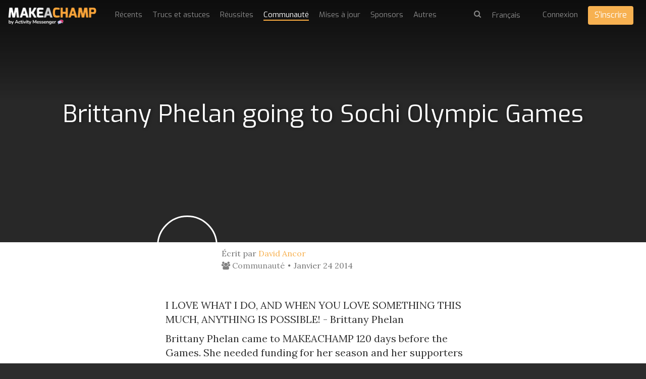

--- FILE ---
content_type: text/html; charset=utf-8
request_url: https://makeachamp.com/fr/blog/makeachamp-athlete-brittany-phelan-going-to-sochi-olympic-games
body_size: 15347
content:
<!DOCTYPE HTML>
<html prefix="og: http://ogp.me/ns#" lang="fr">
<head>

  <meta http-equiv="X-UA-Compatible" content="IE=edge,chrome=1">
  <meta name="viewport" content="width=device-width, initial-scale=1">
  <meta name="robots" content="index, follow" />

    <base href="https://makeachamp.com/fr/blog/makeachamp-athlete-brittany-phelan-going-to-sochi-olympic-games" />
  <meta http-equiv="content-type" content="text/html; charset=utf-8" />
  
  <meta name="author" content="David Ancor" />
  <meta property="og:url" content="https://makeachamp.com/fr/blog/makeachamp-athlete-brittany-phelan-going-to-sochi-olympic-games" />
  <meta property="og:title" content="Brittany Phelan going to Sochi Olympic Games" />
  <meta property="og:type" content="article" />
  <meta property="og:description" content="I LOVE WHAT I DO, AND WHEN YOU LOVE SOMETHING THIS MUCH, ANYTHING IS POSSIBLE! - Brittany Phelan Brittany Phelan came to MAKEACHAMP 120 days before th..." />
  <meta name="description" content="I LOVE WHAT I DO, AND WHEN YOU LOVE SOMETHING THIS MUCH, ANYTHING IS POSSIBLE! - Brittany Phelan Brittany Phelan came to MAKEACHAMP 120 days before th..." />
  
  <title>Brittany Phelan going to Sochi Olympic Games</title>
  <link href="//d1idjbb9jmy0ec.cloudfront.net/templates/medium/favicon.ico" rel="shortcut icon" type="image/vnd.microsoft.icon" />
  <link href="https://makeachamp.com/blog/makeachamp-athlete-brittany-phelan-going-to-sochi-olympic-games" rel="alternate" hreflang="en-GB" />
  <link href="https://makeachamp.com/fr/blog/makeachamp-athlete-brittany-phelan-going-to-sochi-olympic-games" rel="alternate" hreflang="fr-FR" />
  <link href="https://makeachamp.com/es/blog/makeachamp-athlete-brittany-phelan-going-to-sochi-olympic-games" rel="alternate" hreflang="es-ES" />
  <link href="https://makeachamp.com/ru/blog/makeachamp-athlete-brittany-phelan-going-to-sochi-olympic-games" rel="alternate" hreflang="ru-RU" />
  <link href="https://makeachamp.com/pt/blog/makeachamp-athlete-brittany-phelan-going-to-sochi-olympic-games" rel="alternate" hreflang="pt-BR" />
  <link href="https://makeachamp.com/de/blog/makeachamp-athlete-brittany-phelan-going-to-sochi-olympic-games" rel="alternate" hreflang="de-DE" />
  <link href="https://makeachamp.com/it/blog/makeachamp-athlete-brittany-phelan-going-to-sochi-olympic-games" rel="alternate" hreflang="it-IT" />
  <link rel="stylesheet" href="/media/system/css/modal.css" type="text/css" />
  <link rel="stylesheet" href="https://makeachamp.com/modules/mod_k2_related_content/assets/css/K2RelatedContent.css" type="text/css" />


  <!-- Facebook Conversion Code for MAKEACHAMP Fb conversions
  <script>(function() {
  var _fbq = window._fbq || (window._fbq = []);
  if (!_fbq.loaded) {
  var fbds = document.createElement('script');
  fbds.async = true;
  fbds.src = 'https://connect.facebook.net/en_US/fbds.js';
  var s = document.getElementsByTagName('script')[0];
  s.parentNode.insertBefore(fbds, s);
  _fbq.loaded = true;
  }
  })();
  window._fbq = window._fbq || [];
  window._fbq.push(['track', '6055658442311', {'value':'0.01','currency':'CAD'}]);
  </script>
 -->

  <!--noscript><img height="1" width="1" alt="" style="display:none" src="https://www.facebook.com/tr?ev=6055658442311&amp;cd[value]=0.01&amp;cd[currency]=CAD&amp;noscript=1" /></noscript-->

    <meta property="og:title" content="Brittany Phelan going to Sochi Olympic Games" />
  <meta property="og:type" content="website" />
  <meta property="og:url" content="https://makeachamp.com/fr/blog/makeachamp-athlete-brittany-phelan-going-to-sochi-olympic-games" />
  <meta property="og:image" content="https://d1idjbb9jmy0ec.cloudfront.net/images/social.png" />
  <meta property="og:site_name" content="https://makeachamp.com/fr/blog/makeachamp-athlete-brittany-phelan-going-to-sochi-olympic-games" />
  <meta property="og:description" content="I LOVE WHAT I DO, AND WHEN YOU LOVE SOMETHING THIS MUCH, ANYTHING IS POSSIBLE! - Brittany Phelan Brittany Phelan came to MAKEACHAMP 120 days before th..." /> 
  <meta property="fb:admins" content="1110126133" />

  <meta name="twitter:card" content="summary_large_image">
  <meta name="twitter:site" content="@makeachampion">
  <meta name="twitter:title" content="Brittany Phelan going to Sochi Olympic Games">
  <meta name="twitter:description" content="I LOVE WHAT I DO, AND WHEN YOU LOVE SOMETHING THIS MUCH, ANYTHING IS POSSIBLE! - Brittany Phelan Brittany Phelan came to MAKEACHAMP 120 days before th...">
  <meta name="twitter:image:src" content="https://d1idjbb9jmy0ec.cloudfront.net/images/social.png">
  <link href="//cdnjs.cloudflare.com/ajax/libs/font-awesome/4.3.0/css/font-awesome.min.css" rel="stylesheet"> <link rel="stylesheet" href="//cdnjs.cloudflare.com/ajax/libs/twitter-bootstrap/3.2.0/css/bootstrap.min.css">
  <link rel="stylesheet" href="//cdnjs.cloudflare.com/ajax/libs/twitter-bootstrap/3.2.0/css/bootstrap-theme.min.css">
  <link href="//cdnjs.cloudflare.com/ajax/libs/x-editable/1.5.0/bootstrap3-editable/css/bootstrap-editable.css" rel="stylesheet"/>
  <link rel="stylesheet" href="/templates/medium/css/slicknav.css">
  <link rel="stylesheet" href="/templates/medium/css/style.css?version=2.2.2">
  <link href='//fonts.googleapis.com/css?family=Lora' rel='stylesheet' type='text/css'>
  <link rel="stylesheet" href="//cdnjs.cloudflare.com/ajax/libs/toastr.js/latest/toastr.min.css">

  <link href='//fonts.googleapis.com/css?family=Exo:400,600,700,400italic' rel='stylesheet' type='text/css'>

      <link rel="shortcut icon" href="//d1idjbb9jmy0ec.cloudfront.net/templates/medium/favicon.ico">
  
      <link rel="apple-touch-icon" href="//d1idjbb9jmy0ec.cloudfront.net/templates/medium/apple-touch-icon.png">
    
  
  
  <script src="//ajax.googleapis.com/ajax/libs/jquery/1.9.1/jquery.min.js"></script>
  <script src="//cdnjs.cloudflare.com/ajax/libs/twitter-bootstrap/3.2.0/js/bootstrap.min.js"></script>
  
  <script src="/components/com_makeachampion/js/oop.js?version=2.2.2"></script>
  
  <script src="/components/com_makeachampion/js/mac/Mac.Utils.js?version=2.2.2"></script>
  <script src="/components/com_makeachampion/js/mac/Mac.Base.js?version=2.2.2"></script>
  <script src="/components/com_makeachampion/js/mac/guest/Mac.Guest.Login.js?version=2.2.2"></script>
  <script src="https://cdnjs.cloudflare.com/ajax/libs/mustache.js/0.8.1/mustache.min.js"></script>
  <script src="//cdnjs.cloudflare.com/ajax/libs/toastr.js/latest/toastr.min.js"></script>

  <script src="/components/com_makeachampion/js/mac/socialmedia/Mac.SocialMedia.js?version=2.2.2"></script>
  <script src="/components/com_makeachampion/js/mac/socialmedia/Mac.SocialMedia.Fb.js?version=2.2.2"></script>
  <script src="/components/com_makeachampion/js/mac/socialmedia/Mac.SocialMedia.Twitter.js?version=2.2.2"></script>

  <script src="/templates/medium/js/jquery.dotdotdot.min.js"></script>
  <script src="/templates/medium/js/jquery.sticky.js"></script>
  <script src="/templates/medium/js/jquery.slicknav.min.js"></script>

  <script src="/components/com_makeachampion/js/mac/Mac.Base.js?version=2.2.2"></script>
  <script src="/components/com_makeachampion/js/mac/guest/Mac.Guest.Video.js?version=2.2.2"></script>
  <script src="/components/com_makeachampion/js/mac/guest/Mac.Guest.Contact.js?version=2.2.2"></script>
  <script src="/components/com_makeachampion/js/Wallpaper-master/jquery.fs.wallpaper.js?version=2.2.2"></script>
  <link href="/components/com_makeachampion/js/Wallpaper-master/jquery.fs.wallpaper.css" rel="stylesheet" type="text/css" media="all" />
  <script src="https://cdnjs.cloudflare.com/ajax/libs/jquery.touchswipe/1.6.4/jquery.touchSwipe.min.js"></script>
  <script charset="utf-8" src="https://ucarecdn.com/widget/1.5.3/uploadcare/uploadcare.full.min.js"></script>
  <script src="/components/com_makeachampion/js/sprintf/sprintf.js?version=2.2.2"></script>
  
  <script type="text/javascript" src="//cdnjs.cloudflare.com/ajax/libs/sweetalert/1.1.3/sweetalert.min.js"></script>
  <link rel="stylesheet" href="//cdnjs.cloudflare.com/ajax/libs/sweetalert/1.1.3/sweetalert.min.css">  

  <script src="https://www.google.com/recaptcha/api.js?render=6LcSYOwUAAAAAN2iR2AZQtR9iVtS6u3VKDiv5BkQ"></script>
  
  <script>
    UPLOADCARE_PUBLIC_KEY = '036157c941528a806c4a';
    UPLOADCARE_LOCALE = 'fr';
    UPLOADCARE_AUTOSTORE = true;

    toastr.options = {
      "closeButton": true,
      "debug": false,
      "newestOnTop": false,
      "progressBar": false,
      "positionClass": "toast-bottom-left",
      "preventDuplicates": false,
      "onclick": null,
      "showDuration": "300",
      "hideDuration": "1000",
      "timeOut": "10000",
      "extendedTimeOut": "3000",
      "showEasing": "swing",
      "hideEasing": "linear",
      "showMethod": "fadeIn",
      "hideMethod": "fadeOut"
    }

    swal.setDefaults({ confirmButtonColor: '#818181',html: true });

    /*window.smartlook||(function(d) {
    var o=smartlook=function(){ o.api.push(arguments)},h=d.getElementsByTagName('head')[0];
    var c=d.createElement('script');o.api=new Array();c.async=true;c.type='text/javascript';
    c.charset='utf-8';c.src='https://rec.smartlook.com/recorder.js';h.appendChild(c);
    })(document);
    smartlook('init', 'f62c9ce842b5744290f3968c59612a5b1a9c502b');*/

  </script>

  <!--script>
      (function(_,e,rr,s){_errs=[s];var c=_.onerror;_.onerror=function(){var a=arguments;_errs.push(a);
      c&&c.apply(this,a)};var b=function(){var c=e.createElement(rr),b=e.getElementsByTagName(rr)[0];
      c.src="//beacon.errorception.com/"+s+".js";c.async=!0;b.parentNode.insertBefore(c,b)};
      _.addEventListener?_.addEventListener("load",b,!1):_.attachEvent("onload",b)})
      (window,document,"script","570fed87cade7915090003c9");
  </script-->

  
    <style type="text/css">
          .btn.orange{
  background: #F7B151;
  }
  .add-cmp:hover, .add-update-sec:hover, .add-sponsor-sec:hover, .add-new-reward:hover, .add-new-sponsor:hover, .add-new-teammember:hover {
      border: 3px solid #f27a08;
      background-color: #fffaf4;
      color: ;
  }
  .alert a.close{
      color: #000000;
      font-size: 22px;
  }
  .status{color: #F7B151 !important;}
  .btn.hard-grey:hover {
    background: #818181;
  }
  .btn.hard-grey {
    background: #666;
    color: #fff;
  }
  .you_selected .col-md-2{display:none;}
  .you_selected .col-md-10{width:100%;}
  .btn.btn-info {
    background: #F7B151 !important;
    color: #fff;
    border-color: #F7B151 !important;
  }
  nav .profile {
    background: #F7B151;
    overflow: auto;
  }
 /* .btn.btn-primary {
    border-color: #F7B151;
    background: #F7B151;
  }
  .btn.btn-primary {
    border-color: #F7B151;
    background: #F7B151;
  }*/
  .nav-pills>li.active>a, .nav-pills>li.active>a:hover, .nav-pills>li.active>a:focus {
    background: #f27a08;
  }
  .campaign-main-column .nav-pills li.active a {
    border: 1px solid #F7B151;
  }
  .campaign-actions .btn-outline:hover {
    background: #f27a08;
    color: #fff;
    border-color: #f27a08;
  }
  .cmp-menu .nav-pills>li>a:hover i, .cmp-menu .nav-pills>li>a.active i {
    color: #f27a08 !important;
  }
  .update-box-source {
   background: rgba(231, 0, 51, 0.9);
  }
  a {
    color: #F7B151;
  }
  .timeline-sec .t_left, .timeline-sec .t_right{
  color: #F7B151;
  }
  .timelineFlat .t_node_desc span {
    background: #F7B151;
  }
  .timelineFlat a.t_line_node.active {
    color: #F7B151;
  }
  .timelineFlat a.t_line_node:after {
    background: #F7B151;
  }
  .timelineFlat .item.item_node_hover:before {
    background: #F7B151;
  }
  .timelineFlat .item.item_node_hover:after {
    border-top: 6px solid #F7B151;
  }
  .timelineFlat .t_node_desc span:after {
    border-top: 5px solid #F7B151;
  }

  /*footer{
  padding: 0;
  border-top: 3px solid #eee;
  }
  footer .links{display:none;}
  footer .white{margin:0px;}*/
  .btn-toolbar-warning {
    background-color: #F7B151;
  }
  a.btn-facebook{color:#fff;}
  .nav-pills a{
  color: #444;
  }
  .campaign-progress .progress-bar {
    background: #F7B151;
  }

  .hbl_pal_title_bg {
      background-color: #F7B151!important;
  }

  .alert{
  background: #F7B151;
  color: #fff;
  }
  .campaign-sidebar .sponsors img{
  width: 100%;
  }
  /*.menu .item-118,.menu .item-101,.menu .item-103,.menu .item-372{
    display:none !important;
  }*/
  .help a{
    color: #F7B151 !important;
  }
  /*.adopt-btn,.join-btn{
    display:none !important;
  }*/
  .card .card-progress .progress .progress-bar{
    background: #F7B151;
  }
  .post-to .has .fa {
    color: #F7B151;
  }
  .post-to .fa:hover {
    color: #f27a08;
  }
  .contribution-proces .current .btn {
    background: #F7B151;
    color: white;
    box-shadow: none;
    border: none;
  }
  .tell_network_tw{
  color: #fff;
  }
  .contribution .input-prepend {
    border: 1px solid #F7B151;
    color: #F7B151;
  } 
  .input-prepend.fb {
    border: 1px solid #d1d1d1;
    background-color: #d1d1d1;
  }
  .contribution .reward-block h4 {
    color: #F7B151;
  }
  nav .profile .welcome span {
    color: #E7E7E7;
  }
  nav .profile .welcome {
    color: #fff;
  }
  nav .profile .signup a {
  background: #F7B151;
  }
  nav .profile .signup a:hover {
    background: rgba(231, 0, 51, 0.9);
  }
  nav .profile .avatar {
    background-image: url(//d1idjbb9jmy0ec.cloudfront.net/images/male.png) !important;
    border-radius: 50px;
  }
  .btn.red-border{
      color: #F7B151;
      border: 1px solid #F7B151;
  }
  /*.no-account{display:none;}
  @media (max-width: 767px) { 
    
    header .athlete-background-image{
        background-size: inherit !important;
        background-position: 52% 0px !important;
    }

  }*/

    .campaign-of-week .inner-block .campaign-desc h2{
      color: #F7B151;
    }
    .btn.orange:hover{
      color: #fff;
      background: #f27a08    }
  </style>

  
  <!-- HTML5 Shim and Respond.js IE8 support of HTML5 elements and media queries -->
  <!-- WARNING: Respond.js doesn't work if you view the page via file:// -->
  <!--[if lt IE 9]>
  <script src="https://oss.maxcdn.com/libs/html5shiv/3.7.0/html5shiv.js" integrity="sha384-0s5Pv64cNZJieYFkXYOTId2HMA2Lfb6q2nAcx2n0RTLUnCAoTTsS0nKEO27XyKcY" crossorigin="anonymous"></script>
  <script src="https://oss.maxcdn.com/libs/respond.js/1.4.2/respond.min.js" integrity="sha384-ZoaMbDF+4LeFxg6WdScQ9nnR1QC2MIRxA1O9KWEXQwns1G8UNyIEZIQidzb0T1fo" crossorigin="anonymous"></script>
  <![endif]-->




  <script type='text/javascript'>

  var _gaq = _gaq || [];
  _gaq.push(['_setAccount', 'UA-30390354-1']);
  
  
  
  
  
  _gaq.push(['_trackPageview']);
  
  (function() {
    var ga = document.createElement('script'); ga.type = 'text/javascript'; ga.async = true;
    ga.src = ('https:' == document.location.protocol ? 'https://ssl' : 'http://www') + '.google-analytics.com/ga.js';
    var s = document.getElementsByTagName('script')[0]; s.parentNode.insertBefore(ga, s);
  })();

</script></head>
<body id="home" class="  fr"  >

<nav id="main-menu" style="display:none;">
    <header>
      <h2>Menu</h2>
    </header>
  </nav>

   <nav role="navigation" style="display:none;">

    <a href="#" class="toggle-menu"><i class="fa fa-icon fa-times"></i></a>

    

    <div class="profile">
      <div class="avatar"  style="background-image: url(//d1idjbb9jmy0ec.cloudfront.net/images/male.png);"></div>
      <div class="welcome"><span>Bienvenue</span>Guest</div>
      <div class="section">
      <div class="signin login"><a href="#">Connexion</a></div>
      <div class="signup register" placement="side-menu"><a href="#">Commencer une campagne</a></div>
      </div>
    </div>

    
    
<ul class="menu nav nav-pills nav-stacked">
<li class="item-374"><a href="/fr/about-us" >À propos</a></li><li class="item-118"><a href="/fr/athletes" >Campagnes</a></li><li class="item-373"><a href="/fr/handbook" >Manuel</a></li><li class="item-376"><a href="/fr/faq" >Faq</a></li><li class="item-407"><a href="/fr/product" >Produit</a></li><li class="item-413"><a   href="/fr/pricing"  >Tarification </a></li><li class="item-372"><a href="/fr/blog" >Blogue</a></li></ul>

    
    	<form name="lang" method="post" action="https://makeachamp.com/fr/blog/makeachamp-athlete-brittany-phelan-going-to-sochi-olympic-games" style="margin: 0;" id="lang-form">
        
    	<select class="inputbox" onchange="document.location.replace(this.value);" id="lang-select" >
        	        		<option dir="ltr" value="/blog/makeachamp-athlete-brittany-phelan-going-to-sochi-olympic-games" >
        		English</option>
        	        		<option dir="ltr" value="/fr/blog/makeachamp-athlete-brittany-phelan-going-to-sochi-olympic-games" selected="selected">
        		Français</option>
        	        		<option dir="ltr" value="/es/blog/makeachamp-athlete-brittany-phelan-going-to-sochi-olympic-games" >
        		Español</option>
        	        		<option dir="ltr" value="/ru/blog/makeachamp-athlete-brittany-phelan-going-to-sochi-olympic-games" >
        		Русский</option>
        	        		<option dir="ltr" value="/pt/blog/makeachamp-athlete-brittany-phelan-going-to-sochi-olympic-games" >
        		Português</option>
        	        		<option dir="ltr" value="/de/blog/makeachamp-athlete-brittany-phelan-going-to-sochi-olympic-games" >
        		Deutsch</option>
        	        		<option dir="ltr" value="/it/blog/makeachamp-athlete-brittany-phelan-going-to-sochi-olympic-games" >
        		Italiano</option>
        	    	</select>

    	</form>
     



        <!--div class="visible-xs-block">

          		<div class="moduletable">
					
<ul class="menu">
<li class="item-381"><a   href="/fr/blog"  >Récents </a></li><li class="item-383"><a href="/fr/blog/tips" >Trucs et astuces</a></li><li class="item-412"><a href="/fr/blog/success-stories" >Réussites</a></li><li class="item-391 current active"><a href="/fr/blog/community" >Communauté</a></li><li class="item-392"><a href="/fr/blog/updates" >Mises à jour</a></li><li class="item-382"><a href="/fr/blog/success-stories" >Sponsors</a></li><li class="item-393"><a href="/fr/blog/other" >Autres</a></li></ul>
		</div>
	
          
            <ul class="menu pull-right" style="margin: 0px 0px 0 0;text-align: left;">

              
                  <li>
                    <a href="#" class="login">Connexion</span></a>
                  </li>

                          
              </ul>

              <ul class="menu pull-right">
                  <li>
                    <div class="search transparant white medium mobile" id="header-search">
                      <i class="fa fa-icon fa-search"></i>
                      <input type="text" placeholder="Rechercher un athlète" name="name"/>
                    </div>
                  </li>
              </ul>
      </div-->

  </nav>

  <div id="global" class="blog">

    

  <!--div class="alert alert-warning alert-dismissible">
    <button type="button" class="close" data-dismiss="alert"><span aria-hidden="true">&times;</span></button>
    <strong>Warning!</strong> Better check yourself, you're not looking too good.
  </div-->

    
      
      <header role="banner" class="container-fluid content ">

        <div class="overlay"></div>

        
          		<div class="moduletable">
					
<div class="background-image" style="background: url() no-repeat center center #444;background-size:cover;opacity: 0.4;">
  <div class="overlay"></div>
</div>

<div class="carousel blog slide" data-interval="10000" data-ride="carousel" id="carousel-example-blog">
<!-- Indicators --> 
<ol class="carousel-indicators indicators blog-indicators">

   

  </ol>
<!-- Wrapper for slides --> 
<div class="carousel-inner carousel-blog">
    
  
  </div>
</div>


		</div>
	

        
        <div class="row main-menu">

          <div class="col-xs-8 col-sm-2" style="position:relative;">
            <a href="/fr/" class="logo"><img src="//d1idjbb9jmy0ec.cloudfront.net/templates/medium/img/champ.png" style="min-width: 165px;" width="185" alt="logo"/></a>
            <!--img src="//d1idjbb9jmy0ec.cloudfront.net/templates/medium/img/openmenu.png" class="open-menu" alt="" />
            <div class="open-menu-text">Ouvrir le menu</div-->
          </div>

          <div class="col-xs-4 col-sm-10 search-sign-in has-search hidden-xs hidden-sm" id="menu">
              
             

              <div class="pull-left">

                		<div class="moduletable">
					
<ul class="menu">
<li class="item-381"><a   href="/fr/blog"  >Récents </a></li><li class="item-383"><a href="/fr/blog/tips" >Trucs et astuces</a></li><li class="item-412"><a href="/fr/blog/success-stories" >Réussites</a></li><li class="item-391 current active"><a href="/fr/blog/community" >Communauté</a></li><li class="item-392"><a href="/fr/blog/updates" >Mises à jour</a></li><li class="item-382"><a href="/fr/blog/success-stories" >Sponsors</a></li><li class="item-393"><a href="/fr/blog/other" >Autres</a></li></ul>
		</div>
	

              </div>

          

              <ul class="menu pull-right sign-in-out-menu">

            
                <li>
                  <a href="#" class="login">Connexion</a>
                </li> 

                <li style="margin-top: -7px;">
                  <a href="#" class="btn orange register" placement="top-right">S'inscrire</a>
                </li>

                

                        
              </ul>

              <ul class="menu pull-right pull-menu-lang">
                <li>
                  <form name="lang" method="post" action="" style="margin: 0;" id="lang-form">
                    <select class="inputbox" onchange="document.location.replace(this.value);" id="menu-lang-select">
                        <option value="/" data-lang="en">English</option>
                        <option value="/fr/" data-lang="fr">Français</option>
                        <option value="/es/" data-lang="es">Español</option>
                        <option value="/pt/" data-lang="pt">Português</option>
                        <option value="/ru/" data-lang="ru">Русский</option>
                        <option value="/de/" data-lang="de">Deutsch</option>
                        <option value="/it/" data-lang="it">Italiano</option>
                    </select>

                    </form>
                </li>
              </ul>

          
             <ul class="menu pull-right pull-menu-search k2" style="margin: 15px 10px 0 0;">
              <li style="border: 0;">
                <div class="search transparant white medium" id="header-search">
                  <i class="fa fa-icon fa-search" id="search"></i>
                                    <input class="search-blog" type="text" placeholder="Rechercher un blog" name="name" style="display:none;"/>
                                  </div>
              </li>
            </ul>
          
            <!-- <ul class="menu pull-right pull-menu-search">
              <li style="border: 0;">
                <div class="search transparant white medium" id="header-search">
                  <i class="fa fa-icon fa-search" id="search"></i>
                  <input class="search-blog" type="text" placeholder="Rechercher un athlète" name="name" style="display:none;"/>
                </div>
              </li>
            </ul> -->
          

            

          </div>

          <div id="mobileMenu" class="visible-xs-block visible-sm-block"></div>

        </div>

        
         <h1>Brittany Phelan going to Sochi Olympic Games</h1>

        


        
      </header>

      
      <!-- <section class="container content"> -->

      <section class=" content">

        

        <div class="clearfix"></div>

                
        
            <div class="row">

              <div class="col-sm-12">

                        
                
<!--script src="//load.sumome.com/" data-sumo-site-id="6f865160693bc2fc5271e4a232b89846a35a177e11d287f2585f147c97b93510" async="async"></script-->

<script type="text/javascript" src="//s7.addthis.com/js/300/addthis_widget.js#pubid=ra-54343410449a7a8e" async></script>


<div class="row profile">
     <div class="col-xs-6 profile-avatar">
          <div class="writer-image" style="background:url(/media/k2/users/david.jpg) no-repeat center center;background-size:cover;background-position: 0px 0px">
            <div class="btn-group writer-profile">
              <p>Écrit par 
                                        <a rel="author" href="https://makeachamp.com/davidancor">David Ancor</a>
                                   </p>
              <p><a style="text-decoration:none;color:#808080;" href="/fr/blog/community"><i class="fa fa-users"></i>&nbsp;Communauté</a><span style="margin: 0px 7px;position: relative;"><i class="fa fa-circle" style="position: absolute;font-size: 5px;top: 40%;"></i></span>
               <!-- <i class="fa fa-rocket"></i> Communauté &nbsp;&middot;  -->
               <span><time datetime="2014-01-24T15:42:42-05:00">Janvier 24 2014</time></span></p>
            </div>
          </div>
     </div>  
</div>
<article id="k2Container" class="itemBlock grey itemListView itemView">                      <div>
                                                            <!--h2> Brittany Phelan going to Sochi Olympic Games                                                  </h2-->
                                                            <ul class="list-inline" style="display:none;">
                                                              <li class="date-hidden"><time datetime="2014-01-24T15:42:42-05:00">Janvier 24 2014</time></li>
                                                                                          <li> Écrit par&nbsp;
                                                                                <a rel="author" href="https://makeachamp.com/davidancor">David Ancor</a>
                                                                      </li>
                                                                                          <li> <span>Publié dans</span> <a href="/fr/blog/community">Communauté</a> </li>
                                                                                                                                                                                                                                                                                                  </ul>
                                                            <!--time datetime="2014-01-24T15:42:42-05:00">24<span>Jan</span></time-->
                              </div>
          
          <!--div class="itemImageBlock"> 
            <a class="itemImage modal" rel="{handler: 'image'}" href="/" title="Cliquez pour prévisualiser l'image"> <img src="/" alt="Brittany Phelan going to Sochi Olympic Games" style="width:1400px; height:auto;" /> </a>
                   <img src="/" alt="Brittany Phelan going to Sochi Olympic Games" style="width:1400px; height:auto;" />
                   
                                                  </div-->
          
          
                     <div style="margin-bottom: 20px;" class="itemBody">                                                              <div class="itemFullText"> <p>
	I LOVE WHAT I DO, AND WHEN YOU LOVE SOMETHING THIS MUCH, ANYTHING IS POSSIBLE! - Brittany Phelan</p>
<p>
	Brittany Phelan came to MAKEACHAMP 120 days before the Games. She needed funding for her season and her supporters have answered. They’ve contributed to her campaign, bringing it to 104% of her 6500$ goal. Every person supported her because they believe in her abilities and her dream. Today, she can say that she has proved every single supporter right.</p>
<p dir="ltr">
	All of her supporters can be proud of her and even of themselves. Regardless of what happens in the Olympics, Brittany will always be a champ. Thank you to all her supporters. Click <a href="http://makeachamp.com/brittanyphelan">here to visit her campaign</a>.</p>
<div>
	&nbsp;</div>
<p style="text-align: center;">
	&nbsp;</p>
<p>
	&nbsp;</p> </div>
                                                                                                                         <div class="itemLinks">
                                                                                                                                            </div>
                                                                                     
                    <div class="itemAuthorData addthis_recommended_horizontal">
                                                            <div class="itemAuthorBlock">
                                                                                <!--div class="gkAvatar"> <img src="/media/k2/users/david.jpg" alt="David Ancor" /> </div-->
                                                                                <!--div class="itemAuthorDetails">
                                                  <h3> <a rel="author" href="/fr/blog/david-ancor">David Ancor</a> </h3>
                                                                                                                                                      <span class="itemAuthorUrl">Site internet :  <a rel="me" href="https://makeachamp.com/davidancor" target="_blank" rel="nofollow"> https://makeachamp.com/davidancor </a> </span>
                                                                                                                                            </div-->

                                         </div>
                                                  </div>
                                                                                <!--div class="itemAuthorContent">
                                                            <h3>Dernier de David Ancor</h3>
                              <ul>
                                                                                <li class="even"> <a href="/fr/blog/should-i-run-a-campaign-on-makeachamp-or-gofundme">Should I run a campaign on MAKEACHAMP or GoFundMe?</a> </li>
                                                                                <li class="odd"> <a href="/fr/blog/introducing-the-makeachamp-organization-page">Introducing the MAKEACHAMP Organization Page</a> </li>
                                                                                <li class="even"> <a href="/fr/blog/golden-2016-rio-olympics-for-makeachamp">Golden 2016 Rio Olympics for MAKEACHAMP</a> </li>
                                                                                <li class="odd"> <a href="/fr/blog/marissa-ponich-create-grow-your-fan-base-and-monetize-your-journey">Marissa Ponich: Create & Grow Your Fan Base and Monetize Your Journey</a> </li>
                                                                                <li class="even"> <a href="/fr/blog/are-you-leveraging-your-free-makeachamp-fan-page">Are You Leveraging Your Free MAKEACHAMP Fan Page?</a> </li>
                                                                      </ul>
                                                  </div-->
                                                                                                               </div>

          <div class="subscribe item-subscribe">
               <form action="https://app.mailerlite.com/webforms/submit/p0i4g8" id="subForm"  data-code="p0i4g8" method="POST" target="_blank">

                    <p>Obtenez les meilleurs conseils, astuces et les histoires de nos athlètes, équipes et organisations. Comprenez la puissance du crowdfunding avec le blog MAKEACHAMP. Nos meilleurs articles vous seront livrés directement dans votre boîte de réception.</p>
                    <div class="input-group">
                   <input name="fields[email]" type="email" class="form-control" placeholder="Ajouter votre adresse courriel" required>
                    <input type="hidden" name="ml-submit" value="1">
                   <span class="input-group-btn" style="">
                      <button class="btn orange" type="submit">S'abonner</button>
                   </span>
                 </div>

               </form>
          </div>

                    <a name="itemCommentsAnchor" id="itemCommentsAnchor"></a>

					<div id="disqus_thread" class="itemComments"></div>
					<script type="text/javascript">
					var disqus_identifier = '22';
					var disqus_config = function () { 
						this.language = "fr_FR";
						};
					
						(function() {
							var dsq = document.createElement('script'); dsq.type = 'text/javascript'; dsq.async = true;
							dsq.src = 'https://makeachamp.disqus.com/embed.js';
							(document.getElementsByTagName('head')[0] || document.getElementsByTagName('body')[0]).appendChild(dsq);
						})();
					</script>                    </article>

<!-- JoomlaWorks "K2" (v2.6.6) | Learn more about K2 at http://getk2.org -->



              </div>

              <!--div class="col-sm-3 col-sm-push-1">

                		<div class="moduletable">
					<style>
  
.tip{
  background-color: #000;
  opacity : 0.75;
  -moz-opacity : 0.75;
  -ms-filter: "alpha(opacity=75)"; /* IE 8 */
  filter : alpha(opacity=75); /* IE < 8 */ 
  color:#fff;
  padding:7px;
  -webkit-border-radius: 5px;
  -moz-border-radius: 5px;
  border-radius: 5px;
  box-shadow:#555 2px 2px 5px;
  max-width:300px;
}
</style> 

<div id="k2ModuleRelated" class="k2ItemsRelatedListVerti">          
  
  <div class="content">
    <h4>Plus dans cette catégorie</h4>
  </div>
  <ul>
        <li class="even">
    
                  <a class="k2ItemTitle" href="/fr/blog/2014-sochi-winter-olympic-games">
          2014 Sochi Winter Olympic Games          </a>
                
       
      
       
      
            
       
      
       
      
           
      
         
             
    </li>
        <li class="odd">
    
                  <a class="k2ItemTitle" href="/fr/blog/2014-sochi-winter-olympic-games">
          2014 Sochi Winter Olympic Games          </a>
                
       
      
       
      
            
       
      
       
      
           
      
         
             
    </li>
        <li class="even lastItem">
    
                  <a class="k2ItemTitle" href="/fr/blog/our-journey-to-the-dragons-den">
          Our Journey to the Dragons' Den          </a>
                
       
      
       
      
            
       
      
       
      
           
      
         
             
    </li>
      </ul>
    
</div>		</div>
			<div class="moduletable margin">
					
<div id="k2ModuleBox182" class="k2CustomCodeBlock  margin">
	<div class="content">
    
    <h4>Suivez nous</h4>
<a target="_blank" href="https://www.facebook.com/makeachamp"><img src="/templates/bootstrap/img/fb.jpg" class="social"></a>

<a target="_blank" href="https://twitter.com/makeachampion"><img src="/templates/bootstrap/img/twitter.jpg" class="social"></a>

<a target="_blank" href="https://instagram.com/makeachamp"><img src="/templates/bootstrap/img/instagram.jpg" class="social"></a>

<a target="_blank" href="https://plus.google.com/102193523995187046898"><img src="/templates/bootstrap/img/google.jpg" class="social"></a>

</div></div>
		</div>
	

              </div-->

            </div>

        
      </section>

      <div id="no-container-blog"></div>

      

    
    
    <footer role="contentinfo" class="hidden-xs">

     <div class="container links">
          <div class="row">

              <div class="col-sm-4 col-xs-12 bio">
                  <div><a href="https://activitymessenger.com/"><img src="//d1idjbb9jmy0ec.cloudfront.net/templates/medium/img/champ-footer.png" /></a></div>
                  <p>MAKEACHAMP est le chef de file mondial en financement participatif de sport. Les athlètes, les équipes et les associations peuvent prendre avantage du financement participatif grâce à MAKEACHAMP pour amasser des fonds rapidement et efficacement, partager leur parcours et développer leur base de fans.</p>
                  
                  <div>
                    <a href="https://www.facebook.com/makeachamp" target="_blank" class="facebook-link">
                      <i class="fa fa-icon fa-facebook"></i>
                    </a>
                    <a href="https://twitter.com/makeachampion" target="_blank" class="twitter-link">
                      <i class="fa fa-icon fa-twitter"></i>
                    </a>
                    <a href="https://instagram.com/makeachamp" target="_blank" class="instagram-link">
                      <i class="fa fa-icon fa-instagram"></i>
                    </a>
                    <a href="https://www.youtube.com/user/makeachampion" target="_blank" class="youtube-link">
                      <i class="fa fa-icon fa-youtube"></i>
                    </a>
                  </div>

                  <hr>

                 <form action="https://app.mailerlite.com/webforms/submit/p0i4g8" id="subForm"  data-code="p0i4g8" method="POST" target="_blank">

                    <p>Inscrivez-vous à la newsletter MAKEACHAMP:</p>

                    <div class="input-group">
                      <input name="fields[email]" type="email" class="form-control" placeholder="Courriel" required>
                      <input type="hidden" name="ml-submit" value="1">
                      <span class="input-group-btn">
                        <button class="btn orange" type="submit"> Soumettre </button>
                      </span>
                    </div>

                  </form>
                  <hr>

                  <a style="margin: 30px 0;" class="twitter-follow-button" data-show-count="true" lang='fr' data-show-screen-name="false" data-size="large" href="https://twitter.com/makeachampion">Follow</a>
                  <script>!function(d,s,id){var js,fjs=d.getElementsByTagName(s)[0],p=/^http:/.test(d.location)?'http':'https';if(!d.getElementById(id)){js=d.createElement(s);js.id=id;js.src=p+"://platform.twitter.com/widgets.js";fjs.parentNode.insertBefore(js,fjs);}}(document,"script","twitter-wjs");</script>

                  <iframe src="//www.facebook.com/plugins/like.php?href=http%3A%2F%2Fwww.facebook.com%2Fmakeachamp&amp;send=false&amp;layout=standard&amp;width=240&amp;show_faces=true&amp;font=arial&amp;&amp;action=like&amp;height=80&amp;appId=177238355728655&amp" scrolling="no" frameborder="0" style="border:none; padding-top: 10px; width:240px; height:80px; float:left;" allowTransparency="true"></iframe>
                
              </div>
              
              <div class="col-sm-8">
                    <div class="row">

                        <div class="col-sm-3 col-sm-push-1 col-xs-12">
                          		<div class="moduletable">
					
<ul class="menu unstyled links">
<li class="item-101"><a href="/fr/" >Accueil</a></li><li class="item-181"><a   href="/fr/athletes"  >Athlètes </a></li><li class="item-183"><a   href="/fr/about-us"  >À propos </a></li><li class="item-398"><a   href="/fr/blog"  >Blog </a></li><li class="item-404"><a   href="/fr/careers"  >Carrières </a></li><li class="item-411"><a   href="/fr/product"  >Produit </a></li></ul>
		</div>
	
                        </div>

                      
                        <div class="col-sm-3 col-sm-push-1 col-xs-12">
                          		<div class="moduletable">
					
<ul class="menu unstyled links">
<li class="item-187"><a   href="/fr/faq"  >Faq </a></li><li class="item-406"><a   href="/fr/handbook"  >Manuel </a></li><li class="item-188"><a   href="/fr/contact-us"  >Contactez-nous </a></li><li class="item-409"><a   href="/fr/pricing"  >Tarification </a></li><li class="item-191"><a href="/fr/privacypolicy" >Politique de confidentialité</a></li><li class="item-192"><a href="/fr/terms-of-use" >Conditions d'utilisation</a></li><li class="item-193"><a href="/fr/cookiepolicy" >Politique de cookies</a></li></ul>
		</div>
	
                       </div>
                    
                      <div class="col-sm-3 col-sm-push-1 col-xs-12">
                          		<div class="moduletable">
					
    
	<ul class="unstyled links">
    	    		    			<li class="" dir="ltr">
    			<a href="/blog/makeachamp-athlete-brittany-phelan-going-to-sochi-olympic-games">
    			    				English    			    			</a>
    			</li>
    		    	    		    			<li class="lang-active" dir="ltr">
    			<a href="/fr/blog/makeachamp-athlete-brittany-phelan-going-to-sochi-olympic-games">
    			    				Français    			    			</a>
    			</li>
    		    	    		    			<li class="" dir="ltr">
    			<a href="/es/blog/makeachamp-athlete-brittany-phelan-going-to-sochi-olympic-games">
    			    				Español    			    			</a>
    			</li>
    		    	    		    			<li class="" dir="ltr">
    			<a href="/ru/blog/makeachamp-athlete-brittany-phelan-going-to-sochi-olympic-games">
    			    				Русский    			    			</a>
    			</li>
    		    	    		    			<li class="" dir="ltr">
    			<a href="/pt/blog/makeachamp-athlete-brittany-phelan-going-to-sochi-olympic-games">
    			    				Português    			    			</a>
    			</li>
    		    	    		    			<li class="" dir="ltr">
    			<a href="/de/blog/makeachamp-athlete-brittany-phelan-going-to-sochi-olympic-games">
    			    				Deutsch    			    			</a>
    			</li>
    		    	    		    			<li class="" dir="ltr">
    			<a href="/it/blog/makeachamp-athlete-brittany-phelan-going-to-sochi-olympic-games">
    			    				Italiano    			    			</a>
    			</li>
    		    		</ul>
    

		</div>
	
                      </div>

                    </div>

                    
                      <div class="row">
                        <div class="col-sm-12">

                        </div>
                      </div>
                      
                    
              </div>
              
              
           </div>
                               
    </div>  

    <div class="white">
      <div class="container">
        <div class="row">
          <div class="col-sm-6 col-xs-6">MAKEACHAMP © 2026</div>
          <div class="col-sm-6 col-xs-6 text-right">2.2.2</div>
        </div>
      </div>
    </div>

    </footer>

  </div>

  <div style="display:none;" id="login-html">


    <!--<p style="margin: 20px 0;">ou</p>-->
    <div class="container-fluid">
    <div class="row">
      <div class="col-xs-12 col-sm-6 border-right login-form-div">
    <form class="form-login" role="form" action="index.php" method="post">  

      <div class="form-group">
        <input type="text" name="username" value="" class="grey required" placeholder="Adresse e-mail ">
      </div>

      <div class="form-group">
        <input type="password" name="password" value="" class="grey required" placeholder="Mot de passe ">
        <a href="/fr/mot-de-passe-oublie/" class="pull-right" style="margin: 5px 0 15px 0;font-size: 14px;">Mot de passe oublié ?</a>

      </div>

      <button type="submit" class="btn orange">Connexion</button>

      <input type="hidden" name="option" value="com_users" />
    <input type="hidden" name="task" value="user.login" />

    <input type="hidden" name="return" value="aW5kZXgucGhwP29wdGlvbj1jb21fbWFrZWFjaGFtcGlvbiZ2aWV3PXVzZXImbGFuZz1mciZ0YXNrPXByb2ZpbGU=" />
        <input type="hidden" name="90814cfd6556b6fabe0db5894e97570d" value="1" />    </form> 
    </div>
    <div class="col-xs-12 col-sm-6 social-media-login">

    <div class="login-facebook">

      <p class="login-facebook-text">Connectez-vous en utilisant votre compte Facebook:</p>

      <a class="btn btn-facebook has-spinner"><i class="fa fa-icon fa-facebook-square"></i>  Connectez par <strong>Facebook</strong></a>
      <!--a class="btn connect-facebook has-spinner"><i class="fa fa-icon fa-facebook-square"></i>  Connectez par <strong>Facebook</strong></a>
      <a class="btn connect-twitter has-spinner"><i class="fa fa-icon fa fa-icon fa-twitter"></i> MK_CONNECTWITHTWITTER</a>
      <a class="btn connect-instagram has-spinner"><i class="fa fa-icon fa-instagram"></i> MK_CONNECTWITHINSTAGRAM</a-->


    </div>


    </div>
    </div>
    </div>


  <br class="clear" />

  <div class="no-account">

    <p style="margin: 20px 0;" class="noaccount-div">Vous n'avez pas de compte MAKEACHAMP? <a href=# class=sign-up>Inscrivez-vous ici</a></p>

    <p class="help" style="margin: 20px 0;">En appuyant sur le bouton "Inscrivez-vous", vous acceptez <a href='/terms-of-use' style='color: #fbad42;font-weight: 600;'>la politique de confidentialité</a> ainsi que les <a href='/privacypolicy' style='color: #fbad42;font-weight: 600;'>conditions d'utilisation</a>.</p>

  </div>

</div>

<div style="display:none;" id="register-html">

    <div class="container-fluid">
    <div class="row">
      <div class="col-xs-12 col-sm-6 border-right">


    <form class="form-register" role="form" action="index.php?option=com_makeachampion" method="post"> 

    <div class="form-group">
      <select name="iam" class="grey" style="height: 35px;" id="gender-select">
        <option value="a">Athlète individuel</option>
        <option value="a" team>Membre de l'équipe</option>
        <option value="t">Manager de l'équipe / organisation</option>
        <option value="s">Partisan</option>
      </select>
    </div> 

    <div class="form-group">
      <input data-tname="Nom de l'équipe / organisation" data-name="Nom" type="text" value="" name="name" class="required grey" id="name" placeholder="Nom">
    </div>
        
        <div class="form-group">
      <input type="email" value="" name="email" class="email required grey" placeholder="Adresse e-mail ">
    </div>

    <div class="form-group">
      <input type="password" name="password" value="" class="required grey" placeholder="Mot de passe ">
    </div>

    <div class="form-group">
        <div class="controls"><p style="margin: 0;"><span style="font-size: 90%;">MAKEACHAMP.COM/</span><input id="url-page" class="required grey" style="color: #fbad42;" type="text" name="url" value="" maxlength="50">
        </p>
          <div class="alert" style="margin: 10px;display:none;background: white;"><p class="help-block" style="color: red;">Ce nom d'utilisateur est déjà pris!</p></div>
      </div>
    </div>

    <button class="btn orange" id="new_user">Inscrivez-vous </button>

    <input type="hidden" name="view" value="user">
    <input type="hidden" name="task" value="save">
    <input type="hidden" name="90814cfd6556b6fabe0db5894e97570d" value="1" />    
    </form>  


    </div>

    <div class="col-xs-12 col-sm-6">

    <div class="login-facebook">

    <p class="register-facebook-text">Connectez-vous en utilisant votre compte Facebook:</p>
    <a class="btn btn-facebook has-spinner"><i class="fa fa-icon fa-facebook-square"></i>  Connectez par <strong>Facebook</strong></a>

    </div>

    </div>
    </div>
    </div>



  <br class="clear" />

  <div class="no-account">

    <p style="margin: 20px 0;">Vous avez déjà un compte MAKEACHAMP? <a href=# class=login>Connectez-vous ici</a></p>

    <p class="help" style="margin: 20px 0;">En appuyant sur le bouton "Inscrivez-vous", vous acceptez <a href='/terms-of-use' style='color: #fbad42;font-weight: 600;'>la politique de confidentialité</a> ainsi que les <a href='/privacypolicy' style='color: #fbad42;font-weight: 600;'>conditions d'utilisation</a>.</p>

  </div>

</div>

<div class="modal fade modal-fullscreen" id="modal" style="display:none;" tabindex='-1'>

  <button type="button" class="close" data-dismiss="modal"><span aria-hidden="true">&times;</span><span class="sr-only">Close</span></button>

  <div class="modal-dialog">
    <div class="ctr" style="width:auto;">
      <div class="modal-content">
        <div class="modal-header">
          
        </div>
        <div class="modal-body">
          
        </div>
        <div class="modal-footer">
          <button type="button" class="btn btn-default ok" data-dismiss="modal">OK</button>
        </div>
    </div>
    </div><!-- /.modal-content -->
  </div><!-- /.modal-dialog -->
</div>

<script id="contact-modal" type="x-tmpl-mustache">

<form>
  <div class="row">
    <div class="col-xs-12 col-md-12" style="text-align:center;border-bottom: 1px solid #e5e5e5;">
      <h3 style="margin-top:10px;">Contactez-nous</h3>
    </div>
  </div>

  <div class="row" style="margin-top: 30px;margin-bottom: 20px;">
    <div class="col-xs-0 col-md-1" style=""></div>
    <div class="col-xs-4 col-md-3" style="">
      <label style="padding-top:5px;">Prénom</label>
    </div>
    <div class="col-xs-8 col-md-7">
      <input style="border: 1px solid #ccc;border-radius:4px;" placeholder="" type="text" id="first_name" name="first_name" value="" class="form-control user-success">
    </div>
    <div class="col-xs-0 col-md-1" style=""></div>
  </div>

  <div class="row" style="margin-top: 30px;margin-bottom: 20px;">
    <div class="col-xs-0 col-md-1" style=""></div>
      <div class="col-xs-4 col-md-3" style=""><label style="padding-top:5px;">Nom</label>
    </div>
    <div class="col-xs-8 col-md-7">
      <input style="border: 1px solid #ccc;border-radius:4px;" placeholder="" type="text" id="last_name" name="last_name" value="" class="form-control user-success">
    </div>
    <div class="col-xs-0 col-md-1" style=""></div>
  </div>

  <div class="row" style="margin-top: 30px;margin-bottom: 20px;">
    <div class="col-xs-0 col-md-1" style=""></div>
    <div class="col-xs-4 col-md-3" style="">
      <label style="padding-top:5px;">Votre email</label>
    </div>
    <div class="col-xs-8 col-md-7">
      <input style="border: 1px solid #ccc;border-radius:4px;" placeholder="" type="text" id="email" name="email" value="" class="form-control user-success">
    </div>
    <div class="col-xs-0 col-md-1" style=""></div>
  </div>
  <div class="row" style="margin-top: 10px;margin-bottom: 20px;">
    <div class="col-xs-0 col-md-1" style=""></div>
    <div class="col-xs-4 col-md-3">
      <label style="padding-top:15px;">Message</label>
    </div>
    <div class="col-xs-8 col-md-7">
      <textarea class="form-control user-success" rows="8" style="border: 1px solid #ccc;border-radius:4px;" id="message" name="message" placeholder=""></textarea>
    </div>
    <div class="col-xs-0 col-md-1" style=""></div>
  </div>
</form>


</script>

<script id="contact-footer-modal" type="x-tmpl-mustache">
  <a href="#" data-dismiss="modal" style="color:#666;padding:6px 26px;">Annuler</a>
  <a href="#" class="btn hard-grey ok" style="color:#fff;background:#f89435;padding:6px 26px;">Envoyez</a>
</script>

<script>
  
  //var media = {media: 'https://www.youtube.com/watch?v=tnoNKKPkQQM'};
  //var video = new Mac.Guest.Video(media);
  //video.render();

  $('.home-indicators li').click(function(){
    $('#carousel-example-generic').carousel('cycle');
  });
  
  $('.second-indicators li').click(function(){
    $('#carousel-example-generic-second').carousel('cycle');
  });

  $('#menu-lang-select').empty();
  $('.lang-select-top').empty();

  $('#lang-select option').each(function(){
    $(this).clone().appendTo('#menu-lang-select');
    $(this).clone().appendTo('.lang-select-top');
  });


  $('.card p').dotdotdot({watch:"window"});

  /*$('header .logo,.open-menu,.open-menu-text').on('click', function() {

    if($('header .logo').hasClass('no-open')){
      return false;
    }

    if ($('#global').hasClass('pushed')) {
      $('#at4-share').show();
      $('#global').removeClass('pushed');
    } else {
      $('#at4-share').attr("style", "display: none !important;");
      $('#global').addClass('pushed');
    }
    return false;
  });

  $('#global').on('click',function(){
    if($(this).hasClass('pushed')){
      $(this).removeClass('pushed')
    }
  });*/

  //$('.blog .row .col-sm-8').removeClass("col-sm-8").addClass("col-sm-12");
  //$('.blog .row .col-sm-3.col-sm-push-1').hide();

  var userLogin = new Mac.Guest.Login({
    reg:{
      dom: '.register',
      html: '#register-html',
      title: 'Bienvenue'
    },
    login:{
      dom: '.login',
      html: '#login-html',
      title: 'Bienvenue!'
    },
    lang: 'fr'
  });

  
  

  $('header').on('click', '.toggle-campaigns,.open-menu-text', function(e) {
    if ($(this).hasClass('active')) {
      $(this).removeClass('active');
    } else {
      $(this).addClass('active');
    }
    $('.campaigns-list').slideToggle(500);
  });


  var search = null;

  $(function(){

    search = $('.menu .search');

    search.each(function(){

      var s = $(this);

      s.find('input').keypress(function(e) {
          if(e.which == 13) {
            searching();
          }
      });

      s.find('i').on('click',function(){

        searching();
        s.find('input').show();

        //if(!search.hasClass('mobile')){
          s.attr('style','margin-left: 0px;');
        //}
        if(s.closest('ul').hasClass('k2')){
          s.closest('ul').css('width','16%');
        }
        

      });

    });

    $('a.contact-quote').on('click',function(){
      
      var contact = new Mac.Guest.Contact();
      contact.renderModal();

      return false;
    
    });

    $(".carousel.slide").swipe({
      /* wipeLeft: function() {  },
      wipeRight: function() { },
      min_move_x: 20,*/
      swipe: function(event, direction, distance, duration, fingerCount, fingerData){

        if(direction == 'right'){
          $(this).carousel('prev');
        }else if(direction == 'left'){
          $(this).carousel('next');
        }
      
      },
      allowPageScroll: 'vertical'
      //preventDefaultEvents: true
    });

    var userUrl = "";

    $('.content-page .cmp-ancor').on('click',function(){

        if(window.location.href.indexOf(userUrl) > -1) {
         return false;
        }

      var profileUrl = userUrl + '/profile#cmp-part';

      window.location = profileUrl;
      
      return false;
    });

    $('.content-page .cover-settings').on('click',function(){

        if(window.location.href.indexOf(userUrl) > -1) {
         return false;
        }
      
      var profileUrl = userUrl + '/profile?settings=true';

      window.location = profileUrl;

      //$('.edit-btn').trigger('click');
      
      return false;
    });

    $('.content-page .cover-athlete, .mobile-cover-name').on('click',function(){

      if(window.location.href.indexOf(userUrl) > -1) {
         return false;
      }

      var profileUrl = userUrl + '/profile';

      window.location = profileUrl;

      return false;
    });

  });

  

  
  

  function searching(){

    var value = "";

    search.find('input').each(function(){

      if($(this).val() != ''){
        value = $(this).val();
      }
        
    });

    //search.find('i').hide();
    //Mac.Utils.addSpinner(search);
    //search.find('i').css('top','33px');
      
    if(value != ''){
      if(search.find("input").hasClass("search-blog")){
        
        window.location = '/fr/recherche' + '?searchphrase=all&searchword=' + value;

      }else{

        window.location = '/fr/athletes' + '?s=' + value;
        
      
      }
    }
  }


  $('#menu').slicknav({
      prependTo:'#mobileMenu',
      label: '',

      init: function(obj){
        $('.slicknav_menu').find('.pull-menu-lang select').attr('id','menu-lang-select').attr('style','width:100%;margin-top:-20px;');
      
        $('.slicknav_menu .sign-in-out-menu').hide();

         
            $('.slicknav_menu ul').first().prepend($('.slicknav_menu .sign-in-out-menu').html());

               },

      open: function(obj){

        $('.slicknav_menu').find('.pull-right,.pull-left').each(function(){
          $(this).removeClass('pull-right').removeClass('pull-left');
        });

        $('.slicknav_menu').css('background','#333');


      },
      close: function(obj){

        $('.slicknav_menu').css('background','rgba(77, 77, 77, 0.0)');

      }
  });


</script>
<script>

 /* $('.section-progress').sticky({topSpacing:0});
  $('.section-progress').on('sticky-start', function() { 
    $(this).addClass('sticky');
    $('.main-menu').addClass('sticky');
  });
  $('.section-progress').on('sticky-end', function() {
    $(this).removeClass('sticky'); 
    $('.main-menu').removeClass('sticky');
    $('.sticky-wrapper').css('height', 'auto');
  }); */
</script>

<script>
window.ChatraSetup = {
    colors: {
        buttonText: '#ffffff', /* chat button text color */
        buttonBg: '#F7B151'    /* #F7B151 chat button background color */
    },
    language: 'fr',
    disabledOnMobile: true,
    locale: {
      "customStrings": {
        "chatWithUs": {
          "fr": "Chat with the MAKEACHAMP team!"
        },
        "leaveUsAMessage": {
          "fr": "Envoyer un message à MAKEACHAMP!",
        },
        /*"offlineNote": {
          "fr": "L'équipe de MAKEACHAMP est ici pour vous aider, remplissez le formulaire ci-dessus pour nous contacter :)",
        },*/
      }
    }
};

ChatraGroupID = '6ZfrDTaYPBvQj6jpu';

</script>


<!-- Chatra {literal} -->
<script>
    (function(d, w, c) {
        w.ChatraID = '8i9hgW76M4ChxNwaY';
        var s = d.createElement('script');
        w[c] = w[c] || function() {
            (w[c].q = w[c].q || []).push(arguments);
        };
        s.async = true;
        s.src = (d.location.protocol === 'https:' ? 'https:': 'http:')
        + '//call.chatra.io/chatra.js';
        if (d.head) d.head.appendChild(s);
    })(document, window, 'Chatra');
</script>
<!-- /Chatra {/literal} -->

<script type="text/javascript">

  var _gaq = _gaq || [];
  _gaq.push(['_setAccount', 'UA-30390354-1']);
  _gaq.push(['_trackPageview']);

  (function() {
    var ga = document.createElement('script'); ga.type = 'text/javascript'; ga.async = true;
    ga.src = ('https:' == document.location.protocol ? 'https://ssl' : 'http://www') + '.google-analytics.com/ga.js';
    var s = document.getElementsByTagName('script')[0]; s.parentNode.insertBefore(ga, s);
  })();


</script>
          


<script>
    /*(function(w,d,t,u,n,a,m){w['MauticTrackingObject']=n;
        w[n]=w[n]||function(){(w[n].q=w[n].q||[]).push(arguments)},a=d.createElement(t),
        m=d.getElementsByTagName(t)[0];a.async=1;a.src=u;m.parentNode.insertBefore(a,m)
    })(window,document,'script','https://makeachamp.mautic.net/mtc.js','mt');*/

    
      //mt('send', 'pageview');

        function makeCaptcha(){
      grecaptcha.ready(function() {
          grecaptcha.execute('6LcSYOwUAAAAAN2iR2AZQtR9iVtS6u3VKDiv5BkQ', {action: 'application_form'}).then(function(token) {
              window.captcha = token;
          });
      });
    }
    setInterval(function(){
      makeCaptcha();
    }, 30000);
    makeCaptcha();
</script>

</body>
</html>

--- FILE ---
content_type: text/html; charset=utf-8
request_url: https://www.google.com/recaptcha/api2/anchor?ar=1&k=6LcSYOwUAAAAAN2iR2AZQtR9iVtS6u3VKDiv5BkQ&co=aHR0cHM6Ly9tYWtlYWNoYW1wLmNvbTo0NDM.&hl=en&v=N67nZn4AqZkNcbeMu4prBgzg&size=invisible&anchor-ms=20000&execute-ms=30000&cb=ii7nllf6a5ft
body_size: 48506
content:
<!DOCTYPE HTML><html dir="ltr" lang="en"><head><meta http-equiv="Content-Type" content="text/html; charset=UTF-8">
<meta http-equiv="X-UA-Compatible" content="IE=edge">
<title>reCAPTCHA</title>
<style type="text/css">
/* cyrillic-ext */
@font-face {
  font-family: 'Roboto';
  font-style: normal;
  font-weight: 400;
  font-stretch: 100%;
  src: url(//fonts.gstatic.com/s/roboto/v48/KFO7CnqEu92Fr1ME7kSn66aGLdTylUAMa3GUBHMdazTgWw.woff2) format('woff2');
  unicode-range: U+0460-052F, U+1C80-1C8A, U+20B4, U+2DE0-2DFF, U+A640-A69F, U+FE2E-FE2F;
}
/* cyrillic */
@font-face {
  font-family: 'Roboto';
  font-style: normal;
  font-weight: 400;
  font-stretch: 100%;
  src: url(//fonts.gstatic.com/s/roboto/v48/KFO7CnqEu92Fr1ME7kSn66aGLdTylUAMa3iUBHMdazTgWw.woff2) format('woff2');
  unicode-range: U+0301, U+0400-045F, U+0490-0491, U+04B0-04B1, U+2116;
}
/* greek-ext */
@font-face {
  font-family: 'Roboto';
  font-style: normal;
  font-weight: 400;
  font-stretch: 100%;
  src: url(//fonts.gstatic.com/s/roboto/v48/KFO7CnqEu92Fr1ME7kSn66aGLdTylUAMa3CUBHMdazTgWw.woff2) format('woff2');
  unicode-range: U+1F00-1FFF;
}
/* greek */
@font-face {
  font-family: 'Roboto';
  font-style: normal;
  font-weight: 400;
  font-stretch: 100%;
  src: url(//fonts.gstatic.com/s/roboto/v48/KFO7CnqEu92Fr1ME7kSn66aGLdTylUAMa3-UBHMdazTgWw.woff2) format('woff2');
  unicode-range: U+0370-0377, U+037A-037F, U+0384-038A, U+038C, U+038E-03A1, U+03A3-03FF;
}
/* math */
@font-face {
  font-family: 'Roboto';
  font-style: normal;
  font-weight: 400;
  font-stretch: 100%;
  src: url(//fonts.gstatic.com/s/roboto/v48/KFO7CnqEu92Fr1ME7kSn66aGLdTylUAMawCUBHMdazTgWw.woff2) format('woff2');
  unicode-range: U+0302-0303, U+0305, U+0307-0308, U+0310, U+0312, U+0315, U+031A, U+0326-0327, U+032C, U+032F-0330, U+0332-0333, U+0338, U+033A, U+0346, U+034D, U+0391-03A1, U+03A3-03A9, U+03B1-03C9, U+03D1, U+03D5-03D6, U+03F0-03F1, U+03F4-03F5, U+2016-2017, U+2034-2038, U+203C, U+2040, U+2043, U+2047, U+2050, U+2057, U+205F, U+2070-2071, U+2074-208E, U+2090-209C, U+20D0-20DC, U+20E1, U+20E5-20EF, U+2100-2112, U+2114-2115, U+2117-2121, U+2123-214F, U+2190, U+2192, U+2194-21AE, U+21B0-21E5, U+21F1-21F2, U+21F4-2211, U+2213-2214, U+2216-22FF, U+2308-230B, U+2310, U+2319, U+231C-2321, U+2336-237A, U+237C, U+2395, U+239B-23B7, U+23D0, U+23DC-23E1, U+2474-2475, U+25AF, U+25B3, U+25B7, U+25BD, U+25C1, U+25CA, U+25CC, U+25FB, U+266D-266F, U+27C0-27FF, U+2900-2AFF, U+2B0E-2B11, U+2B30-2B4C, U+2BFE, U+3030, U+FF5B, U+FF5D, U+1D400-1D7FF, U+1EE00-1EEFF;
}
/* symbols */
@font-face {
  font-family: 'Roboto';
  font-style: normal;
  font-weight: 400;
  font-stretch: 100%;
  src: url(//fonts.gstatic.com/s/roboto/v48/KFO7CnqEu92Fr1ME7kSn66aGLdTylUAMaxKUBHMdazTgWw.woff2) format('woff2');
  unicode-range: U+0001-000C, U+000E-001F, U+007F-009F, U+20DD-20E0, U+20E2-20E4, U+2150-218F, U+2190, U+2192, U+2194-2199, U+21AF, U+21E6-21F0, U+21F3, U+2218-2219, U+2299, U+22C4-22C6, U+2300-243F, U+2440-244A, U+2460-24FF, U+25A0-27BF, U+2800-28FF, U+2921-2922, U+2981, U+29BF, U+29EB, U+2B00-2BFF, U+4DC0-4DFF, U+FFF9-FFFB, U+10140-1018E, U+10190-1019C, U+101A0, U+101D0-101FD, U+102E0-102FB, U+10E60-10E7E, U+1D2C0-1D2D3, U+1D2E0-1D37F, U+1F000-1F0FF, U+1F100-1F1AD, U+1F1E6-1F1FF, U+1F30D-1F30F, U+1F315, U+1F31C, U+1F31E, U+1F320-1F32C, U+1F336, U+1F378, U+1F37D, U+1F382, U+1F393-1F39F, U+1F3A7-1F3A8, U+1F3AC-1F3AF, U+1F3C2, U+1F3C4-1F3C6, U+1F3CA-1F3CE, U+1F3D4-1F3E0, U+1F3ED, U+1F3F1-1F3F3, U+1F3F5-1F3F7, U+1F408, U+1F415, U+1F41F, U+1F426, U+1F43F, U+1F441-1F442, U+1F444, U+1F446-1F449, U+1F44C-1F44E, U+1F453, U+1F46A, U+1F47D, U+1F4A3, U+1F4B0, U+1F4B3, U+1F4B9, U+1F4BB, U+1F4BF, U+1F4C8-1F4CB, U+1F4D6, U+1F4DA, U+1F4DF, U+1F4E3-1F4E6, U+1F4EA-1F4ED, U+1F4F7, U+1F4F9-1F4FB, U+1F4FD-1F4FE, U+1F503, U+1F507-1F50B, U+1F50D, U+1F512-1F513, U+1F53E-1F54A, U+1F54F-1F5FA, U+1F610, U+1F650-1F67F, U+1F687, U+1F68D, U+1F691, U+1F694, U+1F698, U+1F6AD, U+1F6B2, U+1F6B9-1F6BA, U+1F6BC, U+1F6C6-1F6CF, U+1F6D3-1F6D7, U+1F6E0-1F6EA, U+1F6F0-1F6F3, U+1F6F7-1F6FC, U+1F700-1F7FF, U+1F800-1F80B, U+1F810-1F847, U+1F850-1F859, U+1F860-1F887, U+1F890-1F8AD, U+1F8B0-1F8BB, U+1F8C0-1F8C1, U+1F900-1F90B, U+1F93B, U+1F946, U+1F984, U+1F996, U+1F9E9, U+1FA00-1FA6F, U+1FA70-1FA7C, U+1FA80-1FA89, U+1FA8F-1FAC6, U+1FACE-1FADC, U+1FADF-1FAE9, U+1FAF0-1FAF8, U+1FB00-1FBFF;
}
/* vietnamese */
@font-face {
  font-family: 'Roboto';
  font-style: normal;
  font-weight: 400;
  font-stretch: 100%;
  src: url(//fonts.gstatic.com/s/roboto/v48/KFO7CnqEu92Fr1ME7kSn66aGLdTylUAMa3OUBHMdazTgWw.woff2) format('woff2');
  unicode-range: U+0102-0103, U+0110-0111, U+0128-0129, U+0168-0169, U+01A0-01A1, U+01AF-01B0, U+0300-0301, U+0303-0304, U+0308-0309, U+0323, U+0329, U+1EA0-1EF9, U+20AB;
}
/* latin-ext */
@font-face {
  font-family: 'Roboto';
  font-style: normal;
  font-weight: 400;
  font-stretch: 100%;
  src: url(//fonts.gstatic.com/s/roboto/v48/KFO7CnqEu92Fr1ME7kSn66aGLdTylUAMa3KUBHMdazTgWw.woff2) format('woff2');
  unicode-range: U+0100-02BA, U+02BD-02C5, U+02C7-02CC, U+02CE-02D7, U+02DD-02FF, U+0304, U+0308, U+0329, U+1D00-1DBF, U+1E00-1E9F, U+1EF2-1EFF, U+2020, U+20A0-20AB, U+20AD-20C0, U+2113, U+2C60-2C7F, U+A720-A7FF;
}
/* latin */
@font-face {
  font-family: 'Roboto';
  font-style: normal;
  font-weight: 400;
  font-stretch: 100%;
  src: url(//fonts.gstatic.com/s/roboto/v48/KFO7CnqEu92Fr1ME7kSn66aGLdTylUAMa3yUBHMdazQ.woff2) format('woff2');
  unicode-range: U+0000-00FF, U+0131, U+0152-0153, U+02BB-02BC, U+02C6, U+02DA, U+02DC, U+0304, U+0308, U+0329, U+2000-206F, U+20AC, U+2122, U+2191, U+2193, U+2212, U+2215, U+FEFF, U+FFFD;
}
/* cyrillic-ext */
@font-face {
  font-family: 'Roboto';
  font-style: normal;
  font-weight: 500;
  font-stretch: 100%;
  src: url(//fonts.gstatic.com/s/roboto/v48/KFO7CnqEu92Fr1ME7kSn66aGLdTylUAMa3GUBHMdazTgWw.woff2) format('woff2');
  unicode-range: U+0460-052F, U+1C80-1C8A, U+20B4, U+2DE0-2DFF, U+A640-A69F, U+FE2E-FE2F;
}
/* cyrillic */
@font-face {
  font-family: 'Roboto';
  font-style: normal;
  font-weight: 500;
  font-stretch: 100%;
  src: url(//fonts.gstatic.com/s/roboto/v48/KFO7CnqEu92Fr1ME7kSn66aGLdTylUAMa3iUBHMdazTgWw.woff2) format('woff2');
  unicode-range: U+0301, U+0400-045F, U+0490-0491, U+04B0-04B1, U+2116;
}
/* greek-ext */
@font-face {
  font-family: 'Roboto';
  font-style: normal;
  font-weight: 500;
  font-stretch: 100%;
  src: url(//fonts.gstatic.com/s/roboto/v48/KFO7CnqEu92Fr1ME7kSn66aGLdTylUAMa3CUBHMdazTgWw.woff2) format('woff2');
  unicode-range: U+1F00-1FFF;
}
/* greek */
@font-face {
  font-family: 'Roboto';
  font-style: normal;
  font-weight: 500;
  font-stretch: 100%;
  src: url(//fonts.gstatic.com/s/roboto/v48/KFO7CnqEu92Fr1ME7kSn66aGLdTylUAMa3-UBHMdazTgWw.woff2) format('woff2');
  unicode-range: U+0370-0377, U+037A-037F, U+0384-038A, U+038C, U+038E-03A1, U+03A3-03FF;
}
/* math */
@font-face {
  font-family: 'Roboto';
  font-style: normal;
  font-weight: 500;
  font-stretch: 100%;
  src: url(//fonts.gstatic.com/s/roboto/v48/KFO7CnqEu92Fr1ME7kSn66aGLdTylUAMawCUBHMdazTgWw.woff2) format('woff2');
  unicode-range: U+0302-0303, U+0305, U+0307-0308, U+0310, U+0312, U+0315, U+031A, U+0326-0327, U+032C, U+032F-0330, U+0332-0333, U+0338, U+033A, U+0346, U+034D, U+0391-03A1, U+03A3-03A9, U+03B1-03C9, U+03D1, U+03D5-03D6, U+03F0-03F1, U+03F4-03F5, U+2016-2017, U+2034-2038, U+203C, U+2040, U+2043, U+2047, U+2050, U+2057, U+205F, U+2070-2071, U+2074-208E, U+2090-209C, U+20D0-20DC, U+20E1, U+20E5-20EF, U+2100-2112, U+2114-2115, U+2117-2121, U+2123-214F, U+2190, U+2192, U+2194-21AE, U+21B0-21E5, U+21F1-21F2, U+21F4-2211, U+2213-2214, U+2216-22FF, U+2308-230B, U+2310, U+2319, U+231C-2321, U+2336-237A, U+237C, U+2395, U+239B-23B7, U+23D0, U+23DC-23E1, U+2474-2475, U+25AF, U+25B3, U+25B7, U+25BD, U+25C1, U+25CA, U+25CC, U+25FB, U+266D-266F, U+27C0-27FF, U+2900-2AFF, U+2B0E-2B11, U+2B30-2B4C, U+2BFE, U+3030, U+FF5B, U+FF5D, U+1D400-1D7FF, U+1EE00-1EEFF;
}
/* symbols */
@font-face {
  font-family: 'Roboto';
  font-style: normal;
  font-weight: 500;
  font-stretch: 100%;
  src: url(//fonts.gstatic.com/s/roboto/v48/KFO7CnqEu92Fr1ME7kSn66aGLdTylUAMaxKUBHMdazTgWw.woff2) format('woff2');
  unicode-range: U+0001-000C, U+000E-001F, U+007F-009F, U+20DD-20E0, U+20E2-20E4, U+2150-218F, U+2190, U+2192, U+2194-2199, U+21AF, U+21E6-21F0, U+21F3, U+2218-2219, U+2299, U+22C4-22C6, U+2300-243F, U+2440-244A, U+2460-24FF, U+25A0-27BF, U+2800-28FF, U+2921-2922, U+2981, U+29BF, U+29EB, U+2B00-2BFF, U+4DC0-4DFF, U+FFF9-FFFB, U+10140-1018E, U+10190-1019C, U+101A0, U+101D0-101FD, U+102E0-102FB, U+10E60-10E7E, U+1D2C0-1D2D3, U+1D2E0-1D37F, U+1F000-1F0FF, U+1F100-1F1AD, U+1F1E6-1F1FF, U+1F30D-1F30F, U+1F315, U+1F31C, U+1F31E, U+1F320-1F32C, U+1F336, U+1F378, U+1F37D, U+1F382, U+1F393-1F39F, U+1F3A7-1F3A8, U+1F3AC-1F3AF, U+1F3C2, U+1F3C4-1F3C6, U+1F3CA-1F3CE, U+1F3D4-1F3E0, U+1F3ED, U+1F3F1-1F3F3, U+1F3F5-1F3F7, U+1F408, U+1F415, U+1F41F, U+1F426, U+1F43F, U+1F441-1F442, U+1F444, U+1F446-1F449, U+1F44C-1F44E, U+1F453, U+1F46A, U+1F47D, U+1F4A3, U+1F4B0, U+1F4B3, U+1F4B9, U+1F4BB, U+1F4BF, U+1F4C8-1F4CB, U+1F4D6, U+1F4DA, U+1F4DF, U+1F4E3-1F4E6, U+1F4EA-1F4ED, U+1F4F7, U+1F4F9-1F4FB, U+1F4FD-1F4FE, U+1F503, U+1F507-1F50B, U+1F50D, U+1F512-1F513, U+1F53E-1F54A, U+1F54F-1F5FA, U+1F610, U+1F650-1F67F, U+1F687, U+1F68D, U+1F691, U+1F694, U+1F698, U+1F6AD, U+1F6B2, U+1F6B9-1F6BA, U+1F6BC, U+1F6C6-1F6CF, U+1F6D3-1F6D7, U+1F6E0-1F6EA, U+1F6F0-1F6F3, U+1F6F7-1F6FC, U+1F700-1F7FF, U+1F800-1F80B, U+1F810-1F847, U+1F850-1F859, U+1F860-1F887, U+1F890-1F8AD, U+1F8B0-1F8BB, U+1F8C0-1F8C1, U+1F900-1F90B, U+1F93B, U+1F946, U+1F984, U+1F996, U+1F9E9, U+1FA00-1FA6F, U+1FA70-1FA7C, U+1FA80-1FA89, U+1FA8F-1FAC6, U+1FACE-1FADC, U+1FADF-1FAE9, U+1FAF0-1FAF8, U+1FB00-1FBFF;
}
/* vietnamese */
@font-face {
  font-family: 'Roboto';
  font-style: normal;
  font-weight: 500;
  font-stretch: 100%;
  src: url(//fonts.gstatic.com/s/roboto/v48/KFO7CnqEu92Fr1ME7kSn66aGLdTylUAMa3OUBHMdazTgWw.woff2) format('woff2');
  unicode-range: U+0102-0103, U+0110-0111, U+0128-0129, U+0168-0169, U+01A0-01A1, U+01AF-01B0, U+0300-0301, U+0303-0304, U+0308-0309, U+0323, U+0329, U+1EA0-1EF9, U+20AB;
}
/* latin-ext */
@font-face {
  font-family: 'Roboto';
  font-style: normal;
  font-weight: 500;
  font-stretch: 100%;
  src: url(//fonts.gstatic.com/s/roboto/v48/KFO7CnqEu92Fr1ME7kSn66aGLdTylUAMa3KUBHMdazTgWw.woff2) format('woff2');
  unicode-range: U+0100-02BA, U+02BD-02C5, U+02C7-02CC, U+02CE-02D7, U+02DD-02FF, U+0304, U+0308, U+0329, U+1D00-1DBF, U+1E00-1E9F, U+1EF2-1EFF, U+2020, U+20A0-20AB, U+20AD-20C0, U+2113, U+2C60-2C7F, U+A720-A7FF;
}
/* latin */
@font-face {
  font-family: 'Roboto';
  font-style: normal;
  font-weight: 500;
  font-stretch: 100%;
  src: url(//fonts.gstatic.com/s/roboto/v48/KFO7CnqEu92Fr1ME7kSn66aGLdTylUAMa3yUBHMdazQ.woff2) format('woff2');
  unicode-range: U+0000-00FF, U+0131, U+0152-0153, U+02BB-02BC, U+02C6, U+02DA, U+02DC, U+0304, U+0308, U+0329, U+2000-206F, U+20AC, U+2122, U+2191, U+2193, U+2212, U+2215, U+FEFF, U+FFFD;
}
/* cyrillic-ext */
@font-face {
  font-family: 'Roboto';
  font-style: normal;
  font-weight: 900;
  font-stretch: 100%;
  src: url(//fonts.gstatic.com/s/roboto/v48/KFO7CnqEu92Fr1ME7kSn66aGLdTylUAMa3GUBHMdazTgWw.woff2) format('woff2');
  unicode-range: U+0460-052F, U+1C80-1C8A, U+20B4, U+2DE0-2DFF, U+A640-A69F, U+FE2E-FE2F;
}
/* cyrillic */
@font-face {
  font-family: 'Roboto';
  font-style: normal;
  font-weight: 900;
  font-stretch: 100%;
  src: url(//fonts.gstatic.com/s/roboto/v48/KFO7CnqEu92Fr1ME7kSn66aGLdTylUAMa3iUBHMdazTgWw.woff2) format('woff2');
  unicode-range: U+0301, U+0400-045F, U+0490-0491, U+04B0-04B1, U+2116;
}
/* greek-ext */
@font-face {
  font-family: 'Roboto';
  font-style: normal;
  font-weight: 900;
  font-stretch: 100%;
  src: url(//fonts.gstatic.com/s/roboto/v48/KFO7CnqEu92Fr1ME7kSn66aGLdTylUAMa3CUBHMdazTgWw.woff2) format('woff2');
  unicode-range: U+1F00-1FFF;
}
/* greek */
@font-face {
  font-family: 'Roboto';
  font-style: normal;
  font-weight: 900;
  font-stretch: 100%;
  src: url(//fonts.gstatic.com/s/roboto/v48/KFO7CnqEu92Fr1ME7kSn66aGLdTylUAMa3-UBHMdazTgWw.woff2) format('woff2');
  unicode-range: U+0370-0377, U+037A-037F, U+0384-038A, U+038C, U+038E-03A1, U+03A3-03FF;
}
/* math */
@font-face {
  font-family: 'Roboto';
  font-style: normal;
  font-weight: 900;
  font-stretch: 100%;
  src: url(//fonts.gstatic.com/s/roboto/v48/KFO7CnqEu92Fr1ME7kSn66aGLdTylUAMawCUBHMdazTgWw.woff2) format('woff2');
  unicode-range: U+0302-0303, U+0305, U+0307-0308, U+0310, U+0312, U+0315, U+031A, U+0326-0327, U+032C, U+032F-0330, U+0332-0333, U+0338, U+033A, U+0346, U+034D, U+0391-03A1, U+03A3-03A9, U+03B1-03C9, U+03D1, U+03D5-03D6, U+03F0-03F1, U+03F4-03F5, U+2016-2017, U+2034-2038, U+203C, U+2040, U+2043, U+2047, U+2050, U+2057, U+205F, U+2070-2071, U+2074-208E, U+2090-209C, U+20D0-20DC, U+20E1, U+20E5-20EF, U+2100-2112, U+2114-2115, U+2117-2121, U+2123-214F, U+2190, U+2192, U+2194-21AE, U+21B0-21E5, U+21F1-21F2, U+21F4-2211, U+2213-2214, U+2216-22FF, U+2308-230B, U+2310, U+2319, U+231C-2321, U+2336-237A, U+237C, U+2395, U+239B-23B7, U+23D0, U+23DC-23E1, U+2474-2475, U+25AF, U+25B3, U+25B7, U+25BD, U+25C1, U+25CA, U+25CC, U+25FB, U+266D-266F, U+27C0-27FF, U+2900-2AFF, U+2B0E-2B11, U+2B30-2B4C, U+2BFE, U+3030, U+FF5B, U+FF5D, U+1D400-1D7FF, U+1EE00-1EEFF;
}
/* symbols */
@font-face {
  font-family: 'Roboto';
  font-style: normal;
  font-weight: 900;
  font-stretch: 100%;
  src: url(//fonts.gstatic.com/s/roboto/v48/KFO7CnqEu92Fr1ME7kSn66aGLdTylUAMaxKUBHMdazTgWw.woff2) format('woff2');
  unicode-range: U+0001-000C, U+000E-001F, U+007F-009F, U+20DD-20E0, U+20E2-20E4, U+2150-218F, U+2190, U+2192, U+2194-2199, U+21AF, U+21E6-21F0, U+21F3, U+2218-2219, U+2299, U+22C4-22C6, U+2300-243F, U+2440-244A, U+2460-24FF, U+25A0-27BF, U+2800-28FF, U+2921-2922, U+2981, U+29BF, U+29EB, U+2B00-2BFF, U+4DC0-4DFF, U+FFF9-FFFB, U+10140-1018E, U+10190-1019C, U+101A0, U+101D0-101FD, U+102E0-102FB, U+10E60-10E7E, U+1D2C0-1D2D3, U+1D2E0-1D37F, U+1F000-1F0FF, U+1F100-1F1AD, U+1F1E6-1F1FF, U+1F30D-1F30F, U+1F315, U+1F31C, U+1F31E, U+1F320-1F32C, U+1F336, U+1F378, U+1F37D, U+1F382, U+1F393-1F39F, U+1F3A7-1F3A8, U+1F3AC-1F3AF, U+1F3C2, U+1F3C4-1F3C6, U+1F3CA-1F3CE, U+1F3D4-1F3E0, U+1F3ED, U+1F3F1-1F3F3, U+1F3F5-1F3F7, U+1F408, U+1F415, U+1F41F, U+1F426, U+1F43F, U+1F441-1F442, U+1F444, U+1F446-1F449, U+1F44C-1F44E, U+1F453, U+1F46A, U+1F47D, U+1F4A3, U+1F4B0, U+1F4B3, U+1F4B9, U+1F4BB, U+1F4BF, U+1F4C8-1F4CB, U+1F4D6, U+1F4DA, U+1F4DF, U+1F4E3-1F4E6, U+1F4EA-1F4ED, U+1F4F7, U+1F4F9-1F4FB, U+1F4FD-1F4FE, U+1F503, U+1F507-1F50B, U+1F50D, U+1F512-1F513, U+1F53E-1F54A, U+1F54F-1F5FA, U+1F610, U+1F650-1F67F, U+1F687, U+1F68D, U+1F691, U+1F694, U+1F698, U+1F6AD, U+1F6B2, U+1F6B9-1F6BA, U+1F6BC, U+1F6C6-1F6CF, U+1F6D3-1F6D7, U+1F6E0-1F6EA, U+1F6F0-1F6F3, U+1F6F7-1F6FC, U+1F700-1F7FF, U+1F800-1F80B, U+1F810-1F847, U+1F850-1F859, U+1F860-1F887, U+1F890-1F8AD, U+1F8B0-1F8BB, U+1F8C0-1F8C1, U+1F900-1F90B, U+1F93B, U+1F946, U+1F984, U+1F996, U+1F9E9, U+1FA00-1FA6F, U+1FA70-1FA7C, U+1FA80-1FA89, U+1FA8F-1FAC6, U+1FACE-1FADC, U+1FADF-1FAE9, U+1FAF0-1FAF8, U+1FB00-1FBFF;
}
/* vietnamese */
@font-face {
  font-family: 'Roboto';
  font-style: normal;
  font-weight: 900;
  font-stretch: 100%;
  src: url(//fonts.gstatic.com/s/roboto/v48/KFO7CnqEu92Fr1ME7kSn66aGLdTylUAMa3OUBHMdazTgWw.woff2) format('woff2');
  unicode-range: U+0102-0103, U+0110-0111, U+0128-0129, U+0168-0169, U+01A0-01A1, U+01AF-01B0, U+0300-0301, U+0303-0304, U+0308-0309, U+0323, U+0329, U+1EA0-1EF9, U+20AB;
}
/* latin-ext */
@font-face {
  font-family: 'Roboto';
  font-style: normal;
  font-weight: 900;
  font-stretch: 100%;
  src: url(//fonts.gstatic.com/s/roboto/v48/KFO7CnqEu92Fr1ME7kSn66aGLdTylUAMa3KUBHMdazTgWw.woff2) format('woff2');
  unicode-range: U+0100-02BA, U+02BD-02C5, U+02C7-02CC, U+02CE-02D7, U+02DD-02FF, U+0304, U+0308, U+0329, U+1D00-1DBF, U+1E00-1E9F, U+1EF2-1EFF, U+2020, U+20A0-20AB, U+20AD-20C0, U+2113, U+2C60-2C7F, U+A720-A7FF;
}
/* latin */
@font-face {
  font-family: 'Roboto';
  font-style: normal;
  font-weight: 900;
  font-stretch: 100%;
  src: url(//fonts.gstatic.com/s/roboto/v48/KFO7CnqEu92Fr1ME7kSn66aGLdTylUAMa3yUBHMdazQ.woff2) format('woff2');
  unicode-range: U+0000-00FF, U+0131, U+0152-0153, U+02BB-02BC, U+02C6, U+02DA, U+02DC, U+0304, U+0308, U+0329, U+2000-206F, U+20AC, U+2122, U+2191, U+2193, U+2212, U+2215, U+FEFF, U+FFFD;
}

</style>
<link rel="stylesheet" type="text/css" href="https://www.gstatic.com/recaptcha/releases/N67nZn4AqZkNcbeMu4prBgzg/styles__ltr.css">
<script nonce="RtltB-2mWDfnP5N64Hqa1A" type="text/javascript">window['__recaptcha_api'] = 'https://www.google.com/recaptcha/api2/';</script>
<script type="text/javascript" src="https://www.gstatic.com/recaptcha/releases/N67nZn4AqZkNcbeMu4prBgzg/recaptcha__en.js" nonce="RtltB-2mWDfnP5N64Hqa1A">
      
    </script></head>
<body><div id="rc-anchor-alert" class="rc-anchor-alert"></div>
<input type="hidden" id="recaptcha-token" value="[base64]">
<script type="text/javascript" nonce="RtltB-2mWDfnP5N64Hqa1A">
      recaptcha.anchor.Main.init("[\x22ainput\x22,[\x22bgdata\x22,\x22\x22,\[base64]/[base64]/[base64]/bC5sW25dLmNvbmNhdChTKTpsLmxbbl09SksoUyxsKTtlbHNle2lmKGwuSTcmJm4hPTI4MylyZXR1cm47bj09MzMzfHxuPT00MTB8fG49PTI0OHx8bj09NDEyfHxuPT0yMDF8fG49PTE3N3x8bj09MjczfHxuPT0xMjJ8fG49PTUxfHxuPT0yOTc/[base64]/[base64]/[base64]/[base64]/[base64]/MjU1Okc/[base64]/[base64]/bmV3IEVbVl0oTVswXSk6eT09Mj9uZXcgRVtWXShNWzBdLE1bMV0pOnk9PTM/bmV3IEVbVl0oTVswXSxNWzFdLE1bMl0pOnk9PTQ/[base64]/ZnVuY3Rpb24oKXtyZXR1cm4gdGhpcy5BaSt3aW5kb3cucGVyZm9ybWFuY2Uubm93KCl9OmZ1bmN0aW9uKCl7cmV0dXJuK25ldyBEYXRlfSxPKS5LcT0oTy5kcj1mdW5jdGlvbihuLGwsUyxHKXtpZigoUz1tVihTKT09PSJhcnJheSI/[base64]/[base64]\\u003d\x22,\[base64]\\u003d\x22,\x22dMOfwoPDmcKiL8OKwqHChMKXw7vCgBvDocORBmlrUkbCnlhnwq5fwrksw4fChUFOIcKcbcOrA8O4wrE0T8OOwpDCuMKnHhjDvcK/w6UyNcKUSUhdwoBrK8OCRhsnSlcjw5s/[base64]/PHnDiMOWwqQqWUvDocORMiXCi8KVSwjDgcKjwpBlwpfDilLDmQxlw6swKsOIwrxPw7p0MsOxTlgRYlcQTsOWc1oBeMOTw6kTXBjDsl/CtzIRTzwtw7vCqsKoQMKfw6FuOMKbwrYmSQbCi0bCtEBOwrhSw6/CqRHCj8K3w73DljrCtlTCvxMLPMOjQ8K4wpcqamfDoMKgCcKCwoPCnCEuw5HDhMKTbzV0wrgLScKmw7ppw47DtBvDqWnDj37Dgxoxw6NBPxnConrDncK6w4taaTzDvcKudhY/woXDhcKGw6HDmghBVcKuwrRfw4ANI8OGEsOVWcK5wro5KsOOPsKWU8O0wo/CsMKPTS0majBIFht0wrN2wq7DlMKXX8OERS3DrMKJb2QURsORD8OSw4HCpsKWaAByw4LCoBHDi03CmMO+wojDhyFbw6UaASTClV/DrcKSwqp2FDIoFCfDm1fCry/[base64]/w5jDssOJw5HCqULDswXDu8OecMKdPC1mR0LDlA/Dl8KuOWdeaSBIL0bCqyt5ckMSw5fCqMKDPsKeCzEJw6zDi3rDhwTCr8Oew7XCnygQdsOkwowzSMKdYSfCmF7CkMKRwrhzwpbDgmnCqsKRRFMPw5nDg8K/SsOnIcONwqPDvUzCsUMFaETCiMOBwoLDkcKQAXrDs8Otwr3CuER8bEPCnMOnN8KaJUXDi8OaMsO/amnDhcOrAsKDWSbDrcKaG8OBw5g/w7V3wpbCkMKyP8K8w7t/[base64]/CjcOTCQR2EhvDuHLCkysxw5ghw548C8KWwqlGUsOgw7suKcOTw6AFJA5AczpNwrrCrDonQUbDm1UiOMKnbjEyJU55bhF9YcOKw5DCjcKyw51Ew4kyW8OpEMO+wp1zwofDncOqHAoFEyTDp8Odw5lTY8O1wrvCqmN9w6PDuz/CpsKnEsK7wrM5InEqNyZ1wqF0TDrDu8K1C8ODWsK7QMKEwpzDnsOEXXZIJDTDu8O8bl3CgmPDowIEw6RrIsOPwoFRw47DqExrw4zCusKwwqBgYsKfwp/CkQnDusKOw7ZIDhw2wqbCrcOGwqXCrR4LfX0yFX7CqMKQwo3CvcOkwpF+w682woDCsMOfw7twT2TCqHnDknFIFXvDhsKmGsK+KkhRw5HCkVQwfjnCu8KkwrlGPMKqZy4iYEpsw68/worCusKVw5rDiBpTwpLCk8ONw4rClgQnXiREwrXDiU90wqwYTsKAXMOzADZ2w6XDoMODbgFhSQbCuMO6XxbDrcOMZw81fQ8NwoYEInvCtsKzS8Odw7xJwqbCh8OCOnLDvDxdTSENKcKbw4/CjH3CnsOjwp8cURAzwqNDNsOMdsO1woM8SEAsMMKHwrIPQW5gNlLDmCPDicKKIMOCw5tbw445fcKow58qJ8OWw5osGjHCiMKsX8OOw7DCkMOMwrHCvzbDtMOLw6JyAcObTsOhbBjDnDbCtcK2DGPDg8KsOMKSMmbDgsO6NzEJw7/DqMKXHMO4NGrCqAHDvcKQwqzDtGw/[base64]/wo3CsgLDqX4fezrDhzPDsRNcw6ADSMKfFMKGDGvDrMOtwp/CtcK/wovDpMO6PMKYOsOywpJmwr7DpcKWwqAMwpbDlMK7MHzCpRE5wqfDgS7CmknCssKGwpYcwo/DrUvCugtiK8OGw4rCtMO7NDvCvcOvwpARw5DCpR3CicO2Y8ObwpLDsMKawpUXJMOCB8Osw5nDr2fCsMK4wo/DvVbCmxtRWsOidsOPQcKRw5NnwrbCuDBuJcOkw7fDuU5/[base64]/CqcKYwoA+w7XDlFbCrhJhwrglw6XDszAPwpkkw6DCnF7CiSsRBWZCVwpcwqLCpsOxJsKKVh4HOMOgwonCj8KVw6vCoMOkw5QKBibDjTQ+w5AOd8OwwrzDgEDDpcKZw7sow6HDl8K3ZD3CpMKvw6jDqUwOKUHCtsOLwpd/PkNMNMO/w5bCtsOjG3t3wpPCt8OnwqLClMKKwoAXLMOqfMOIw7E5w57DhVpVZSdfG8OCYlXCs8ORUlArw7bCnsKtw5dMYT3DtiLCpcOZO8K7TA/Cukpzw4YxTHnDgsOkA8OOAR8gf8KzAzJbw7cLwoTDgcO1Q0/CrHBtwrzDqsOswo0GwobDs8OYwr7DkWTDviMXw7TCoMO+w55ILE9ew5dQw6g9w5XCuFdHWW/CjxrDuQB2OiAvJMO4a00OwqNEIRxbYSXDiVEHwq/DmMKTw6orGyjDsXg5wr80w4fCtT1EdMKyQCl3wphqE8OSwo8dwpbCrwAVwo/Di8OYMDjDmgPDmkxEwpYVIsKvw6g6w7rCk8Odw43CpDpgJcKwV8OocQHDgRfDoMKpw79mZcOTw5Q/[base64]/ChGR5U2rDsR7Cr8K0wq8vwoQKFw5dS8KNwoNQw7Ftw49SXAUHbMKxwqFrwqvDhMKNNMOcXgJJbMOdYQg8SG3DvMKIMsKWBsOtXMOfw4DCnsO3w7YEw5Aow6HCkkgQKEhvwpjDjcO9wr9Aw6A0SXoww4rDrkfDt8KxcUHCmcOGw4/CtDbCrWHDmMK0LsOnfMOmSMK1wqdjwrB4LEnCkcOlcMOLBwoEGMKnDMKjwr/CkMOHw5scfWLChcKawq5/VMOJw6XDs2jCjH8/w75yw6Ilwo3DlktNw4rCr0bDvcO7GHEMITc/[base64]/D29Kw7ZIKB/DosK9wpVCw5Y7dMKow5sewpTCvMOow50LHl57XhbDs8KJKDvCj8KCw7XDucKZw7U7DMOYam5+KwLDq8O7wqRzPlvCvMOjwpNOQ0BFwok/SXTDlyjDt3oHw5nDrEvCnMK2AMOew7E3w5IQegQBBwlRw7HDrSlewrjCmijCunZHaw3CtcOUQ3jCtsOCQMOEwr4Tw53CvG5/wrRMw64cw5HDtcOCU0PChcK9w6vDnjnDtsOvw7nDtsKzUMKRw7HDhgAXDcKXw5AiHDs/woTDgWbDoTEoV2LCihHDoVMFHcOtNTMEwosLw41bwo/CqzrDkFHCjcOoaytGYcOqBCLDiGhQA3Erw5zDisOkJEpGfcKgUsKmw6o8w67DtsOXw7RTOBI6JxBfScOEZ8KZX8ODDUTDvQfClUjCkwB1KAABw7VQIn3DjG0ZKMKXwoMTcMOow6xqwrZmw7PCicK/wrDDpRrDiQnCny57w4pYw6rDpsOIw7fCnTchwoHDgkrCt8Kkw5Yxw4/Cs2rDqCBkaTEdNy3DnsKwwpoCw7rDgVPDvsKfwpgew6bCicKxM8KYdMOKFxjDkg0mwrLChcOFwqPDvcOtJMOPLgwdwolZRl/DhcOdw6x6w6zDgyrDjy3CucKKXcONw7Mpw6p6YFTCkF/DjSRJUTjDr1rDgsKtRC3Cl3AhwpHCkcOGwqfDjWc2w4h3InfCpTpfw5TDrcOJP8O2YzgWBknCmj7Cu8Ohwr7ClcOnwo7Cp8Oawo18w63Cv8O+Xy0RwpJBwo/ConLDkcOqw6lyXsOOw6Q3BcKWw6ZWw64uGV7DpcKsKMOBf8OmwpHCr8O6wrp2fFEGw4bCpGEWUEfDmMOiKxoywozDjcKBw7E5U8OwLD9iFsKDDMOawobCksKtIsKOwpvDgcKeRMKiGcOmbQNAw5YUT3oxRsOVLHxSLRrCj8KpwqcGf3EvHMK/w4bCnjIsLBlDAcKfw7fCuMOAw7XDtMKvAsO8w6DDi8K7dmHCmsO9w6bClcKkwqxeesOKwrDCkWvDrRfCisOewr/DvS7DsFQYXEIsw4MxA8OBdcKOw6NDw4Y0w6rDj8Oew7pww5/DjltYwqkzZ8KOcRfDpnlCw4h5w7dGDS/[base64]/[base64]/CgsOuYj7CmhvCs8OUw5/CvsKzw7LDsMOGTUvCt8KCJA0IOsKbw7rDuxJPcFYyNMKAK8KeMVrChFfDpcOXUxvDh8KmGcOcJsKqwoJuW8OgOcObBh1nG8K0wrdBTFfDp8O/VcOYMMKhUm/DgsKIw5vCtsO9PXjDsw1ow4kxw7XDjMKHw7NiwrVsw4fCgcOEw68xw6gLw4scw4rCr8KwwpDDpADClsKkEhfCuT3DozTDjnjCi8OqHMK5F8OAwpDDqcKYeTnDs8Otw5wqM0TCtcOcOcKrNcOYe8OpX3/CiRTDlwjDsTM8JXU9Xncuw7wqw6zCgy7DocO2TUsGBS/CncKawq46w71YXyzCnsOfwqXDocOzw7XCnQrDosOQw60iw6XDg8Kmw7pYMiTDgsKpNsKZJMKAQMK6F8KsL8KCdjUBQAfCkmXCkcOuaGzCkcO6w5TCnsOowqfCsTvCqnkDw7/CpgAiRgzCpUwyw4rCj1rDuSZccAbDgC17K8Kaw7VmC1rCucKiGsOywprCv8KawprCmMO+wo0uwq1wwpHCiQUpJEQ3KsKgwpdOw40fwokpwqLCn8OUH8KiC8OmUnpOcXw4wpRmNsKVIMOtfsO2w50jwoIGw5/Csk5tf8OvwqfDn8K8wr1YwpfCtArClcOGTsK/X3kUKSPCrsOCw57DosKCwqDCrCfDgEsTwpZEeMK+wq/CuzfCpsKOTcKIWD3CkcO9dFxewpTDq8KsXWfCiA0YwoPDqk1yC1YhEXFmwqFTcDBCwqjDgApPKULDgU/CnMOxwph2w6jDoMOlHMO/wrUuw77CtDtNw5DDmUXCn1JIw6VcwoRqJcKjeMOcbcKTwpJVw6vCrVt2wpbCshlBw4Nww4xPCsKAw4NQGMKOdcO3w4FDKcOEImvCtFjCk8KEw5UIO8O8woDDg3HDuMKaLsOPOMKewoY6DDtIwr5iwqrCtcObwo5bw5l7NnAiBD/CtcKjQsK4w7/Ds8KfwqBQw6EnCcKSXVfDpsKgw43Ci8OHwrQHFsKhQxHCssKQwprCo1RjPsOPFjXCsWDCu8OXe0Auw7lKKMOUwpfCgF5qLGsvwrHDihLDjcKnwpHCozXCscKbJDnDhH0twrF8w5PCiELDgsOcwoLCisK8bl4BI8K/VW8ew6TDs8OvRzonw6g1w6PDvsKKIVNoDcOmwpFcecKZGX4nw7PDi8OCwq1UTsO+U8KYwqMww7UcW8O/w5kbw5nCh8OxOFTCmMKbw6hcw5Vvw5fCqMKRAHF/QMOKLcKhTlDDqQvCisKKwqJew5J9wpDCoRd5UHDDssKiwprDvMKWw53CgxwDIUA+w6sow5HCnER9I2bCqmXDk8O8w5jClB7CgcO3FULDicK6YzvDocO+w4UlIcOSw4jCsGbDk8OREsKGXsOHwrvDnhTCmMKMWsKOw4LDsCQMw6t/aMKHwo7ChBt8wq8WwrXCi0nDrjtXw6LDk0TChCATNsK1fj3CtHs9EcOWDDESX8KACsK0fhDCgyvDocOFYWhYw7J8wpE0F8O4w4/[base64]/U0Emw6fCncOlw51sw5DDp8KfV8OtCh96wqJWDHRwwrt1woHCsAvDpy3CncK5wpbDvcKHRgPDgsKfVG5Kw7zChAUMwqI5ZAZow7PDtcOQw4TDncK7fMK1w7TCpcKhRsK/UMOgA8OIw6UJY8OeH8KIJMObG3/Ck3bDkWnCuMKJLhnCucOjcF/DqcOwH8KsTsKGMMO8wp3DnhfCosOuwpNQM8O9KcOTQRkHJ8O6woLCrsKUw49EwprDpzbDhcOfFCTCgsKKeVk/wrvCnMKNw7lHwpLCvG3CisKPw6BuwqPCn8KabsKHw583VUArLy7DhsKnM8ORwqnDoSnCnsKMwq3CnMOkwr3DpRAMGBLCqgLCl3ULJAtewq03UMKrGUt2w5LCpRnCtWzCi8K/NcKdwrInAcOAwo3CpkbDiCoZw63CisK/eGgIwpPCrENIUsKCM13CmsOXPsOMwoUgw40kwpofw4rDqDvDnsKZw6oAwo3ClMOtw7MMXhLCmSbDvcOqw55Pw5TCiGnCgsO5wr/[base64]/f0DDhMOmbCvCsWgUwo/[base64]/Drw3CnxvClMK4McKEwrsVwqHCmBVLOgg0w49ewrIRa8KwTWjDrQY/cGPDtMK/[base64]/DgRUqwo5cwqjCs8OrFRTCpENqZsKMw5M6w7Edwr7CpXPDnMK5w6MkGEBJw4Ysw4BawoUPE2Yewp7DqsKNN8Orw7/CjVE6wpMbbh9Ew4nDg8Kcw4lAw5bDhxlNw6/DiBhZacOoEcOSw5XCgjJKwo7DomgKKmHDuTRJw55Gw5vDoh0+woU/[base64]/eMOvHsK7HFIpwovCiANjw4RbD0kybWAqFMORXFwXwqsbw6fDsVAbdVvDqGHDlsK7fkExw45zwooiP8OrCnh9w5HDt8KZw6Eww7bDh3/Dv8OrPBQiZTMTw5piU8K3w6LDpAI5w7/CrhMKZGPDmcO/w7DCqsOHwoYWwp/[base64]/wqnDqMONwoPDgUXDoMKGw7vDnF9bBhcKTycyE8K9IBQVcysiMwbDp27DmG5FwpTDsRcXY8Okw7wmw6fCikXDrhbDrcKdwo04DlUhF8OdRkHCqMOrLjvDmcOVw71Gwp0qOsOSwol9YcOHNTBRR8KVwpDDrh47w5fCjRbDi1XCnUvDhsO9wqNyw7rChyXDkXdcw6M8w5/DgcOowppTTXbDl8OZbjcuUyBWwrByYFTCu8O9BsKpBmBIwoJJwpdXEcKaY8Ouw5/DrcKiw6/Dqy45bsKbGWTCqjl9OTAtwolMemg7c8KTPGZdbVtAZFNlSAUoOsORHU91wrbDpUjDiMK1w60Sw5LCoAHDgFIsYcKew7PCsm45M8KZHmjCp8Ovwq1Jw7TDlGkHwpnCkcKnw4/DssOfIcKDwqPDh0gwT8OMwoxywrsLwrtGEWISJmYFGcKfwoTDlsKOEMOPwpXCkXdFw6XDjF8VwrINw55vw6F9WsO/[base64]/DlcO4BkfCgQrCmcKiBsOYw7/CgmzCqcOlP8OOGMKKdnNmw4AuRcKQCMOgP8Kuw5fDmy7DrMOCw4M6OMO3DULDpFlOwpsWaMOiMzlOccO4wq0ZfFjCvWbDuVbChSrCq0Vuwqkmw4LDrVnCqH8Fw6tQwovCqwnDncOjTHnCqEDCi8OVwpDDv8KNKUnDpcKLw4YfwrfDi8KpworDqBdsFWIawpFiw60tKy/CshYrw4zChMOoDxgsL8K8wqzCiVU1wop8csONwrY6QVLCmGbDgcKKZMOQV0ImNcKNwqwJwojCnRtiDyMQGHxJwpLDi20kw7MPwo9mBmTDs8KIwqDCuC5HRsKaTMO8wqMcFyJiw682RsKHd8OjP252Py3DlcKfwqfCkcK/[base64]/[base64]/IsKRMQXDgMKNFMOrGTvDtsK8w55kwr/[base64]/w7PDvWQ2w5vDlWvDrsO5wq/DhxPDuWtoAkcYwo7DqUfChj9CVMKPwownGA3DviUFVMKzw6LDl0FBwqbDqsO0WjjCkkzDjMKIScOpRG3DhMOlNRkofUIPWlVZwpPCjgzDnDJTw6zCkS3CjxtFAsKfwq3DhUbDmmMSw7XDmsKAGQ/CpcOdTMOOJXQ5bCnDpj9HwqMEwoHDkRjCtQpxwqXDrsKCTcKDP8KHwqvDg8Osw69hWcOGKMKQf3nCoV/DrnsYMn/CsMOJwosKW1ZawrrDsX0TJC7CiVsHMcK2WFBcw5rChzPCmF0Mw4pNwp5QNgjDkMKjJlY2ByFvw6/DpwBBwqfDlsK9AAbCocKJw4HCjXfDiCXCu8OUwqDCh8K+w7YVVMOXwr/Cp2LChXLChnzCkyJFw4Z3w6TCkTLDoTBlGsKAZsOvwrpEw5swTDzClEt5wo1TXMKvPiEbw5c7wqgMwrxAw43DgsKww6vDqcKTwqgAwohvw4bDo8KLWBrClMOOLsKtwptMUMKOdl8qwrp0w4LCh8K7CSh/wrAHw7DCtmkbw5V4HwFdD8ONJA/CnMOFwoLDh2PCojEYVCUgHMKfUsOWwpbDuSh0QXHCj8ONOMOBX0JrJEFdw6jCi2wjSG8Mw5zDlMKfw593wrjCokk4QloHw5nDi3YQw7vDssKTw7cGw6cGFlLCkMKYe8Okw60BNsKMw4ILZHTDhcKKTMOJTcKwZR/CrX3Ciw/Dr2XCosO6IcK+acOtL1vDnRzDhgrDk8Ouw4nCssK7w5AmWcOvw5JAKyfDgFnClkPConrDqyMYWHfDtsOGw6TDjcKSwq/CmUxSZlDCjHtTecKmw5/Cs8KMw5/CkTnDrksJSltVMXt7AU/DmGHCv8K/wrDCsMOiFsKNwr7Dj8OhW1rCjU7CjUbCjsOdOMOnw5fDr8K0wrDCv8KmDx8QwoZSwqvDt29VwoHCjcO9wpQww4xKwr3CgMOeXA3DqA/DpMKGwrt1w58oZcOcw7nCsx/Dm8Oiw5LDp8OMQEPDu8Ovw4TDrwTDtcKQXFvDk0MBw6/Dv8KQwpQ4BsOLw6HCjWMbw4h7w6LCn8OKZMOZPRXCj8OXJEzDsn4MwrvCoQUlwolow5wYZG/[base64]/woLCvwbDicO4dsKfMMOyQTDCpsKVS8O5FsKWdwfDigk9Rn7Ct8KAF8K/[base64]/McOnasKxw6HDkcOUFcKqM8KSwqBJNsO1dMO3dcO/BcOkbMOIwofCtj5IwrFscsKvLHAMIcKcwqPDjh3DqS5tw6rCrH7Ct8KVw6HDpgHCncOLwoTDkMKWZ8OgFCzDvsKWLMKqXh9KRnR/[base64]/DsxUSwpVJw7/Ci8KSJMOWwpNQaMKRw6jChGzCnU9OeQxSK8OldkzChsK+w4NYQDPCr8K/McOsDEx3w49/b3smGRY3wpJXYkgew4UEw7NbE8OBw7JlUcOGwqzCsnFYU8KxwozCscOCRcOPZsKnUw/DmsO/wrIgw6QEwqQ7WMK3w5k/w4jDvsKaDMK3bHfCmsKrwrrDvcK3VcOEGcO4w5Y6wow7cxs/[base64]/JsKLcMKiG3gvw59Zw43CkDcNNGMFwpDCncOsaQhdwrPDhXENwq4xw5zCvTTCsQ3CsQLDm8ODEsKnw7FMw5APw6o+BMOxwqfCkBcHKMO/aXjDq2jDrcOyVzHDriVNZU9yB8Kjcw8Zwqd6wr3CrFZpw6bCu8K0w4jCnjUXV8Khw5bDusOfwrJ/wowbCCQadTvClCrDtzPDhmfCssKDBMKPwp/DtTXChXsDw7A2DcKpLk3CtcKaw4/[base64]/DvMOsflU7CyDDi8KAw5jDqEPCu8OcTsKjJTzDusOkTW7DsiZsPw1EHsKOw7XDv8K+wrLDsBsFKcOtD1DCjUkgwoVjwp3CvMKNBAdQEMKMbsOYXDvDhDHDjcOYJEhySnkbwqfDkRPDiiPDsTPDgMOeY8KGJcObw4nCkcKpHHxYwpfCrsKMDD80w43DuMOCwq/[base64]/[base64]/DpcOKw6c5wprCncKcIMOuwqBfw6/CsMKYwq7DlsKiwqrCuU/[base64]/CvyIcGi/CiMO0bVpswoLDiDRqwoRDecK/HsKvSMOdVQojYcOkw47CnFIzw7A8DcK8wpo9TknDgcO8w53DssOaW8O6XGrDrRBowpU8w4RrAzDDm8OwMMOkwoF1e8K3chDCs8Knwq/DkyoOw7IuBcKQwrVfaMOqZ3BBw4EowoDCrMOewpx9wpgBw4UXSknCvcKMwpLCgsO0wo4pC8Ocw6PDn3Yvw4jDmsOSwqjCh15PPcOXwowxDiB0GMOdw4LDsMKDwpZYRgBdw6c+w4HCvy/CjUZ+VcK8w4vCvlXCoMKJN8KpRsO/w5cRwpJPJRc4w7LCuGfCmsOYOMO3w4Few5kEHMOmwoBywpzDthBDdDZUQnRkw7JiOMKSw4Rqw5HDisOsw7JTw7DDq3zChMKuwp7Dj2rDrDpgw6xxNyDDnFlCw6/DiHTCgwzDqsOlwqnCv8KpJMOGwopKwp4PV3pUQmhdw4RJw7vDpAfDj8OhwqjCocK7wonDjsKqdFlFJAABE2pSL0bDmMKhwqkOw69VE8O9S8O5w5rCvcOcA8Olwr3CrXULF8OsUGjDi3Aaw7/DjSrCnksWFcOcw7UPw5nCoGh/GzvDj8K1w403U8KHwqXDhcKeXcOMwplbIhPCvhXDnBBXwpHCn0BLRMOcE37DqBhgw7p9csK+PMKsP8OVWUEbw643wpZpw4olw5Rbw7LDgwsCdnc1H8KNw5tOD8OTwrbDssO/FcK/w4TDoFtFH8O3dcK4UU7CiCRhw5d6w7rCpDlSQgVXw4fCuWE7wpBeNcO6CsOOMycJFB5qwr3Cpn5awoXCtVPCvmjDu8KsSnnCq3ljMMOiw4Rxw5YGIMO/[base64]/[base64]/CqsOtCsOREsK+ccOWZMOWwpEAYMK1UGgHwqzDrn/[base64]/fSI2H10Qw7JXH8ORworCocOAwrzDgxfDnjLCrcOPC8KwPldywpJlDBB2XMKqw4cwQMO6w4/[base64]/[base64]/AcOxwo9nwpbCs8OFwrsQwpIlw4BrQMK2wpbCr8KODGLDkMOqwrIzw4fDmSkkw7/DkMKmOWseQDXCjDVPbMO1SmTCuMKswqTCnn7ClcKSwpPCkcK6wqwDMsOQacKeIsOIwqXDo0pZwplWwoXChGc8FMK9S8KJOBjDrkAzAcKVwrnDn8OuEyMeGB7Dt13CmlPDmmIUGsOUfsOXYTPCgHzDrwzDjV/DssK3bsOyw73DoMOmwq8yYyXCjsOcU8OXwqXDoMKZAMKNc3JZRkbDncOjMcOKWU4ow48gw6rCsBlpw7jDjMOqwqAew4sSVy9zIVhRw5VEwr/[base64]/Cl8ObFjjCnXvCp8O9wpTCokUTWS50w4LDo33ChDh/NVtUw7HDnDFZfRBkHMKDQ8OBLFTDnsKiaMO0w60rRDF+wrjCh8O9PsKnKj8TFsOpw4LCkzDCn1Q4wqbDt8O9wqvCisOvw6jCnMKmwp8gw7PDhcKLcsO/wqzDoiQjwrNhbWTCpMKLw7LDicKdDcOOfwzDisO6SkTDmG/DjMKmw40zJMKfw4PDonTCmMK4awd9JcKUcMOvwpDDusK/w78wwpvDtEgww4LDscOLw5RqFcOufcKtaErCucO2IMKcwqMqGUYXQcKCw7pkwp1jG8KYJsO7w5/CvzTCu8OzIMO2c3jDtMOAfsO6GMOow5V2wrPDnsOdVTw1aMKAQw8ew5FOw5VKQyQgOsOZbxwzBcKjYHvDilXCjMK0w7xfw5DCg8KZw7/CosK5ZFJ3wrQCS8KTGBvDssKewqFWXwdowovCki3DqCQkF8OHwpVzwpJPXcKDacKjwr7DhXZqfCNpDnTDu2fDvG/CmMODwovDhcOOFcKqXGVLwobDpgkpG8K3w6fCiVMZKEXCuwV9wqJ3EcKIBTfCg8OLDcKxTA16YS4JYcK3OSHCrsOew5ENKSE2wr7CrGJ+wpjDk8KKSDMsMgdUwokxwq7DiMKHwpTCkUjDpcKfE8K5wq/CvRvDv0jCsw1zZsOWUAzDhcOtd8KBwqUIwqHDmgPDiMKuwoVtwqdRw6TDmD9JYcK2QVEsw6wNwoQSw7/[base64]/DqFfCqMO5H8KZV8KHwp/CoMKFwpDCnMK1IsKIwo7DpMKbw65lw5hhcDoIZ0USRsOkdCfDncKhXMK6w6NrDUlcwpBJLMOVFMKRa8OMw7ozw5d9JsKxwrk6HsKQw79+w5FzZcKuWcOhX8OxHXwvwrbCqn7Cu8KTwrfDncKEV8KAZFM/En43aEtxwq0pHn/Ck8OpwpUSOkUKw6k3EUjCrcOPw5HCuGrDucOdf8O4fsKtwogZeMO7VCZOa1I6CiLDnwvDt8OwX8Kgw7fCk8KHVSnChsKBXRXDksKWMQcOKsKxbMORw7/DuDLDrMKbw4vDgMOYwr/[base64]/CvHdowo3ClxDCncKlM8KKI8OFVmBQKsOhw7LDjcO+w6FkdMOZfMK6fMOpMcKVwotBwr8Rw6nCo2Qwwq/ClVRywrXCphFqwrfDj29kd3p3OsKpw74RQcKrJ8OxbsOrC8KmF04pwoo4PCDDjcO7woTCn3/Ds3hKw7tuMMO5JcKPwpLDnUV+cMKPw6rCszl1w7/CicOnwrZ0w7jCjMKeDBfCj8OLWHY5w7TCi8KSwoo+wpEnw5zDiRslw53DkEV+w4fCs8OUMMK+woAxB8KhwrdfwqBrw5rDkcOkwpdtJsOFw77Cn8Kzw69ewpfCg8OYw6/[base64]/DlDpZwo8fwq/Ct8O+Z1DDuTLCrcK2IirCgsOzwpFZKMOnw5Ugw50DHxQkCMKDKnzCmcOfw4l8w6zCjMKlw7oZBCLDvU3Cphhtw5siwq4FFgcdw5hdaS/DtzUgw5zDg8KNdh56wp5Ew7J1wpHDtifDmz7DkMO+wq7DvcKqJ1Jcb8KawqTDthvCpj4AIcO5NcOUw70sLsO0wp/CqcKAwrbCrsOSFxF8MATDl3fCg8OJwr/CqTcQw4zCoMO2B3vCrMK+d8OWasO+wovDlAfCtgJ/RE7CsnU4wp3CgDBDW8K0U8KEMGLDqWPCsn8ZVsOFQ8OSw5fCrzs1w5rCl8Onwrp9fl7DgSRQQGHDmjBjwq/CoHbChn/[base64]/R8KaA8KYWG8MfHrCqGnCoMK3TkfChEXDlXlbMsKyw6MSw4vCiMKtTS1jAm0JRsONw5jDq8OFwrjDlEx8w5NEQ1HCvMOhIX/[base64]/[base64]/wprCkMO2w5AWwrXCtChsBcOaJhXCp8OvUXF0wpJMw6ZvA8K5wqI5w7NLwpXCpULDmMKMAcKiwpdcwoNiw6HDvz8uw7vDtnjCvMODw5hZNDp9woLDi3oawoFbesKjw5PCnVUnw7vCnMKFE8KkLC/CmBfCqX1FwrtzwogYOsOVWHtKwqLClsKNwr7DrcO4wpzDlsOBM8OxZcKBwqLCrsK6woDDtcOAK8ObwoRJwr1DUsOsw57Cq8Ofw5bDt8KGw7jCszhtwpLCrFxNCDDDtArCoEchwrTCj8KzY8O3wrjDlMK/w7wPe1TCkUDCncKyw7bDvjs9wpZARsOFw7nDocKyw4nCksOUKMORNcOnw4bDjMOPw6fCvSjCk1gWw7XCkS/CnHJEwoTCnBBTw4nDnhhQw4PCmE7CujDDlMKRBMOySsK2ZcKxw7ptwpvDhXTCscOQw75Zw44vYxEPwpwCNXtdwrkww5RLw5oLw7DCpcOxV8OCwoDDucKsDMOmeFdsYsOVIEvDiDPDoCrCgsKOCcOaPsOnwps/w5zCrFLCjsOpwqbDgcOLYllywp8PwqHDrcKew7MrOUoLQ8KDUgjCk8OkS3nDksKFUMKfeVXDgzEDXsK/w7DCnSLDl8KyVHsywq4bwq8ww7x0D3UZwrZWw67ClGtELMKVY8ORwqd9bFsfLEjDhD8HwoTCvEHDiMKNdWXCsMOPCcOqw5rClsK8JcKITsOVP2zDh8OlHDwZw418A8KWJ8OIwoXDhxsGO0/Dkhorw5VpwpgJeQBvGcKGWcKbwoUcwr89w7hUVcKrwqhgwplObMKKB8K3w40uw4/CpsOSZAIMX2zCl8ORwqHClcObw6rCnMKOwps/JHfDrMOdf8ONw5zCryxKIcKww4lLKG/CncOUwoLDrD7Dl8K/NQ7DswLCrmtxAcOBBwLDksO3w7ENwobDhGkSNkQmMcOgwpsjd8Ktw74eVkXDpMKtcFDDssOKw5V0wovDnsK0w61jZzF0w6LCmDQbw6VIWWMXw7LDoMKlw63DgMKBwoRqwqXCtCg3wrzCsMKINsOKw7ZEecO+WgfCqn7Cs8KRw7PCo2dbesObw5cUPFAlZm/[base64]/[base64]/Dk10twrQAfcKnwp5zJ8KMHsO9wrnChcOgATfDqMK4woRgwq1Qw5rCg3FdcWnCrcO8w4TClg9jcMOCwpfCmMKYZijDpcOEw59WFsOcw68NcMKdw5AsAMKffDHCncKWBcOpagfDoURqwosEXnXCtcOZwo7CisOcwofDrMKvQmAzwo/Dr8Orw4AQSnLChcOKP2zCmsOoR2XChMO5w5oaP8OhRcOXwr8Za0nDlcKbw4nDsHzCmcKww5TDum7DlcKRwoUfcllsIF8owrrDhcOQZTTDmSIeVcKyw4Bqw6EYw5xRH0zCoMOXAW7CvcKyM8Ohw4rCrSp+w4/[base64]/Cv8Ouwq/CihQdwq9bw7IxR1gTwqLDhcKDOFMQYsOTwoV7WMKowpXCtxfDmMKoMMK0eMKjDcOPV8Kcw4dCwrxMwpEnw6ECw60jdybDiyjCg2xgw4sjw5Y2eCHCkMKywrnCqsO4UUjDlgbDqcKZwpzCrg5lwq7DhsKcF8KOR8KawpjCsWxQwq/CgwjDkMOuwqnCksOgKMKKOQsJw6/ChV10wqoPwqNmKHBgXFfDi8OnwoALShB7w6HCo0vDui/[base64]/HcKmIsOvwovCgMOwe8OKH8Kgw4YewrQ/wqLCt8Kqw6VhwqFBw5zCn8KzBcKZYcK9aDDDhsK9w6UpMnfCh8OiO23DjBbDqzHCp1cpWy7CqCzDpUhLAmpbVsOPUMOYwpFvNTfDuB1CL8OhawIKwrRFwrLDusK/DsK1wrzCtMKJw4R3w7lIFcKQNTHDlcOhEsOyw7TDpErDlsOBwp9hWcOPRBzCtMODGHlwN8Okw4nCvSLDpsKHOGJyw4TDl2jCl8KOwrvDpsO0ZzvDk8KGwpbCmVjClnQTw6LDgcKJwqU3w5IMwpfChcKjwrzDu2/DlMKKwqXDmnF6w6lkw74xw4/Dv8KBQcODw5A3f8Ohf8OoeinCrsKqwrsTw53CgxHCrBQaBTfCgANSwqzCkBMmSyLCnyjCmsKXR8KQwpk4STTDosKEF0A2w6jDv8OUw5nCvcK0Z8OOw4FvLWPCkcO/YDkSw4LCmFrCj8Oswq/DgVzDojLChsO0QRBJMcOIwrELV03Cu8K9wpUgFGbCncKzcMKFOQAoIMKqcjoZLcKjbMK2GFAFZsKhw6LDr8KvF8KfbignwqPDnSchw7jCmQnDvcK1w7YNInnCi8K8R8KgNMOEW8KRHyxiw642w7PCmQ/DqsOlPFPChMKgw5fDmMKaesO/PRYcTsKhw6LDnF1gGH0LwoTDjsOcF8OyanMqD8OdwrzDvMK3woxJw57DlMKCCgzDkFtYZiM7YsKQw6Rsw4bDhnrDrsKEJ8OYY8ORan1TwqF3TgxpUH96woEFw4/DiMKsB8KiwpTCn2fCjcKBGsOQw5EAw6wMw4AuUkFzaFjDoTdxesK0wpp6Ux/[base64]/IcOKw50Jwq/Dq3kqDMOocMOBA8KKIhzCoMKyGAPCm8OxwoDCo3jDuGojRcKyw4nCkGY/LxtxwqHDqMO3wrp+wpYXw7fCnmYTw73DpsOewpMhF13DmcKoLm1yDHDDuMKGw4wTw698EMKKSlbCs0w8fsO/w73DjBV8PkRWw6vClRVhwpQswoHCh0nDlEJHBcKrfGPCr8KmwpwgeSvDmDzCtDBJw6DCo8KUbcOpw716w6XDmsKZGHBxJMO2w7PCksKJWcOQLRbDpFZ/[base64]/Dt1UhwqYaa0bCvhF+woDDqT/CllhfwprCtVPDsi/CrMKFw449XsO0EcKTw7TDuMKyfTsfw6LDqsKvGBUSK8OCQTjCsxkkw6DCumlyTcKewrl4C2nDhVRGw43CisO9wpQPw69zwq7DvsOmwpFKCmnCrDdIwqtHw5/Ch8OEcMKOw4bDlsOsKwt7w5IHR8KrKhLCoE9vfg7CrMK9aGvDicKTw4TCkhkPwrTCgMOBwpgSw7jDnsO1w5/CtcKPGsKEZw5kFMOwwqgpc23DusOJwpLCqkrDusKEwpbCscOTeE4WTxDCvxzCtsKCBh7DpBXDpS7DisO2w5pdwqJyw4vCmMKKwr7DncKoWlrCq8K9w61EXxsrwrt7CcOnbMOWFsOdw5J4wonDtcO7wqBNX8Kswr3DqQ8hwo/DpcOzYcK0w64bLMOQdcKwX8OpY8O/wp/DqkzDisK8OsKVdznCqA3DunkvwppWw7vCq0HCn3HCqMKZYsOzYQ7Cu8O4IMKMY8OSLl/CjcOwwqfCo3xbG8OnD8Kiw5nDhjrDm8OkwovCt8KYQsO+w4nCuMOsw4/DtSYMOMKJa8O6DCRLQMOEYADDkHjDpcKIeMKxYsKfwrLCqMKLIzLCssKVwobCmxliw5PCsAoTSMOGEHtrw47DtgvDnMOxw7PCqMK4wrUtOMKUw6DCqMKkCMK/wrk3woXDncKMwo/[base64]/[base64]/CosOrBSPDtsKlwpPCrWHDvsO9L08FJcOgw6LCtnIQw4bCtMOlVsOgw4R8PcKHcELCucKEwqrCvBnCuB8MwpEXeFJRwojCvAhqw59Cw7bCgsKvwq3Dm8O/FUQewqVywrReJsO8bl/Cg1TCgwVlwqzCpcKkC8O1R3BGw7BAwqvCnkgRTixfLDJxw4fCssKGOMKJwrbDl8KDcxx8G2xeNH3CphXDjsOfKm7CjsOsS8KxV8O7wpomwqELw5HCpnlVf8Oiw7Q5C8Ouw47Cn8KPI8O3f0vCqMKMeFXCnsOMH8OHw4PCnW3CuMOww7PDkm/[base64]/[base64]/[base64]/[base64]/w7wVQ8Kpw7LDnMKQw5HCuQPDiSB2PXFVX8K8LcOkPsOrecKVw7FTw7xSw4sPcsOGw4VnJsOYKGpTX8OPwq0ww7LCkzswVipHw49ww6vCqTVUwrrDnsOZSSZGAMKwPEbCpgrCpMOXWMO1HmvDq27DmMKQX8Kywqp4woXCpcKDC0DCqMOrYW5pwqV9QCDDgG/DmhHDrUDCsWtLw4Inw41fw5Nfw69gw7DDkMKraMK+RsOVwoHCocORw5csaMKSTQnCucKnwonChMKrwqNPC0LChgXCrMOpEn4Zw6PDpsOVNDPCiw/DojRPw4bCg8OOegtSaWcvw5Z8w6HDtxoEwqcFbcKTwrBlw7M/[base64]/Dv8OYZMKvaMKBQcOXZmjDpsOMwrHDtTALwrHDu8KbwrTDtjBQwprDlMO8w6dow4M4w6XDl01BPBjClsOOG8Obw6JBw7rDpQ7CrA5Ew7ltw7DCrzPDmXRSKcO9WV7DlcKIJhPDt1s6LcOVw47DvMKQV8O1CTB/wr1YecKFwp3CncO1w7rDnsKKdwRgwoTCpAQoEMOJw47CnVoiKirDmsK/wpgIw6vDq2VvCsKZwpfCvBzDskETwpnChsOOwoPCpsK0wro9ZMODeQQPZcO1UXRjMgBhw6XDuiUyw6pow5hPworDuxhPwpzCoTAUwpVWwoBZei/DjMKJwpdyw7t2HQNCwqpJw6zChsO5GztVTEbDjUfChcKhwoTDkGMiw48cw4PDkhHDjcKWw6vCunouw7V9w5tQbsKsw7bDuV7DsCAvelw9wozChmPCgS3CgREqw7LCrSTDrl45w5R8w6HDpRLDp8O0K8KMwojDlcKww60SNjR0w7JxbcKywq/DvGjChcKQw7E4wqDChcKow6PCgz0UwqHDkn8aIcO7ah8nwqbClMOlw4XDvWp/[base64]/[base64]\x22],null,[\x22conf\x22,null,\x226LcSYOwUAAAAAN2iR2AZQtR9iVtS6u3VKDiv5BkQ\x22,0,null,null,null,1,[16,21,125,63,73,95,87,41,43,42,83,102,105,109,121],[7059694,547],0,null,null,null,null,0,null,0,null,700,1,null,0,\[base64]/76lBhn6iwkZoQoZnOKMAhnM8xEZ\x22,0,0,null,null,1,null,0,0,null,null,null,0],\x22https://makeachamp.com:443\x22,null,[3,1,1],null,null,null,1,3600,[\x22https://www.google.com/intl/en/policies/privacy/\x22,\x22https://www.google.com/intl/en/policies/terms/\x22],\x22Pk8oyxQ0qWZ35vZ5TPOKKWQMsQGB3lfzR5V6+XrYdiU\\u003d\x22,1,0,null,1,1770145837657,0,0,[163,147,51],null,[97,203],\x22RC-th4zTILbNkoSjQ\x22,null,null,null,null,null,\x220dAFcWeA6b_zlIiOSwNvxOjgIFPGhq9RCSJIICGKHwQ0zSmMeiLkwddLj7C450_exJU_e-JC5Zs31dsmIuZNgW0kyYJG9qmGCDrg\x22,1770228637825]");
    </script></body></html>